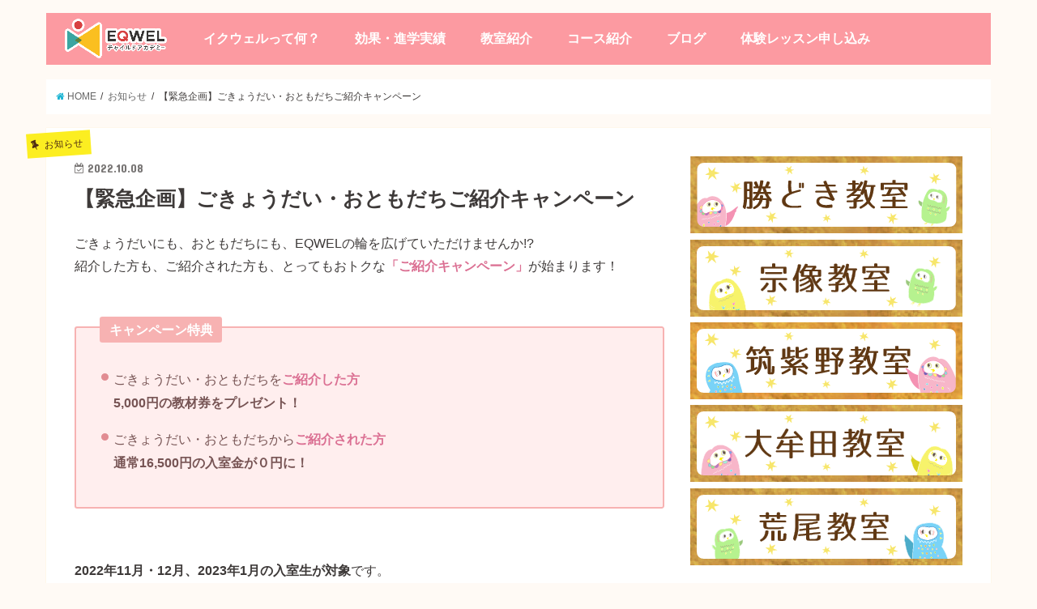

--- FILE ---
content_type: text/html; charset=UTF-8
request_url: https://eqwel-smile.com/info/5448
body_size: 53668
content:
<!doctype html>
<!--[if lt IE 7]><html lang="ja"
	itemscope 
	itemtype="http://schema.org/Article" 
	prefix="og: http://ogp.me/ns#"  class="no-js lt-ie9 lt-ie8 lt-ie7"><![endif]-->
<!--[if (IE 7)&!(IEMobile)]><html lang="ja"
	itemscope 
	itemtype="http://schema.org/Article" 
	prefix="og: http://ogp.me/ns#"  class="no-js lt-ie9 lt-ie8"><![endif]-->
<!--[if (IE 8)&!(IEMobile)]><html lang="ja"
	itemscope 
	itemtype="http://schema.org/Article" 
	prefix="og: http://ogp.me/ns#"  class="no-js lt-ie9"><![endif]-->
<!--[if gt IE 8]><!--> <html lang="ja"
	itemscope 
	itemtype="http://schema.org/Article" 
	prefix="og: http://ogp.me/ns#"  class="no-js"><!--<![endif]-->

<head>
<meta charset="utf-8">
<meta http-equiv="X-UA-Compatible" content="IE=edge">
<title>【緊急企画】ごきょうだい・おともだちご紹介キャンペーン | EQWEL（イクウェル）チャイルドアカデミー | 勝どき・宗像・筑紫野・大牟田・荒尾教室</title>
<meta name="HandheldFriendly" content="True">
<meta name="MobileOptimized" content="320">
<meta name="viewport" content="width=device-width, initial-scale=1"/>
<meta name="facebook-domain-verification" content="ybuu6uhgik35pcoidruq948xoi2k7d" />
<link rel="apple-touch-icon" href="https://eqwel-smile.com/kanri/wp-content/uploads/2018/07/touch_icon-01.jpg"><link rel="icon" href="https://eqwel-smile.com/kanri/wp-content/uploads/2018/06/icon-07.png">
<link rel="pingback" href="https://eqwel-smile.com/kanri/xmlrpc.php">

<!--[if IE]>
<link rel="shortcut icon" href="https://eqwel-smile.com/kanri/wp-content/uploads/2018/06/icon-07.png"><![endif]-->
<!--[if lt IE 9]>
<script src="//html5shiv.googlecode.com/svn/trunk/html5.js"></script>
<script src="//css3-mediaqueries-js.googlecode.com/svn/trunk/css3-mediaqueries.js"></script>
<![endif]-->


<!-- Global site tag (gtag.js) - Google Ads: 951335523 -->
<script async src="https://www.googletagmanager.com/gtag/js?id=AW-951335523"></script>
<!-- Event snippet for 英語セミナー申し込み conversion page -->
<script>
  gtag('event', 'conversion', {'send_to': 'AW-951335523/weReCNDQ6IgBEOP00MUD'});
</script>
<script>
  window.dataLayer = window.dataLayer || [];
  function gtag(){dataLayer.push(arguments);}
  gtag('js', new Date());

  gtag('config', 'AW-951335523');
</script>
<!-- All in One SEO Pack 2.6.1 by Michael Torbert of Semper Fi Web Design[751,834] -->
<meta name="description"  content="ごきょうだいにも、おともだちにも、EQWELの輪を広げていただけませんか!? 紹介した方も、ご紹介された方も、とってもおトクな「ご紹介キャンペーン」が始まります！ キャンペーン特典 ごきょうだい・おともだちをご紹介した方 5,000円の教材券をプレゼント！ ごきょうだい・おともだちからご紹介された方 通常16,500円の入室金が０円に！" />

<link rel="canonical" href="https://eqwel-smile.com/info/5448" />
<meta property="og:title" content="【緊急企画】ごきょうだい・おともだちご紹介キャンペーン | EQWEL（イクウェル）チャイルドアカデミー | 勝どき・宗像・筑紫野・大牟田・荒尾教室" />
<meta property="og:type" content="article" />
<meta property="og:url" content="https://eqwel-smile.com/info/5448" />
<meta property="og:image" content="https://eqwel-smile.com/kanri/wp-content/uploads/2022/10/shoukai22_2.png" />
<meta property="og:site_name" content="EQWEL（イクウェル）チャイルドアカデミー | 勝どき・宗像・筑紫野・大牟田・荒尾教室" />
<meta property="fb:app_id" content="1460627427703809" />
<meta property="og:description" content="ごきょうだいにも、おともだちにも、EQWELの輪を広げていただけませんか!? 紹介した方も、ご紹介された方も、とってもおトクな「ご紹介キャンペーン」が始まります！ キャンペーン特典 ごきょうだい・おともだちをご紹介した方 5,000円の教材券をプレゼント！ ごきょうだい・おともだちからご紹介された方 通常16,500円の入室金が０円に！" />
<meta property="article:published_time" content="2022-10-08T02:28:35Z" />
<meta property="article:modified_time" content="2022-10-08T03:25:11Z" />
<meta name="twitter:card" content="summary" />
<meta name="twitter:title" content="【緊急企画】ごきょうだい・おともだちご紹介キャンペーン | EQWEL（イクウェル）チャイルドアカデミー | 勝どき・宗像・筑紫野・大牟田・荒尾教室" />
<meta name="twitter:description" content="ごきょうだいにも、おともだちにも、EQWELの輪を広げていただけませんか!? 紹介した方も、ご紹介された方も、とってもおトクな「ご紹介キャンペーン」が始まります！ キャンペーン特典 ごきょうだい・おともだちをご紹介した方 5,000円の教材券をプレゼント！ ごきょうだい・おともだちからご紹介された方 通常16,500円の入室金が０円に！" />
<meta name="twitter:image" content="https://eqwel-smile.com/kanri/wp-content/uploads/2022/10/shoukai22_2.png" />
<meta itemprop="image" content="https://eqwel-smile.com/kanri/wp-content/uploads/2022/10/shoukai22_2.png" />
<!-- /all in one seo pack -->
<link rel='dns-prefetch' href='//www.google.com' />
<link rel='dns-prefetch' href='//ajax.googleapis.com' />
<link rel='dns-prefetch' href='//fonts.googleapis.com' />
<link rel='dns-prefetch' href='//maxcdn.bootstrapcdn.com' />
<link rel='dns-prefetch' href='//s.w.org' />
<link rel="alternate" type="application/rss+xml" title="EQWEL（イクウェル）チャイルドアカデミー | 勝どき・宗像・筑紫野・大牟田・荒尾教室 &raquo; フィード" href="https://eqwel-smile.com/feed" />
<link rel="alternate" type="application/rss+xml" title="EQWEL（イクウェル）チャイルドアカデミー | 勝どき・宗像・筑紫野・大牟田・荒尾教室 &raquo; コメントフィード" href="https://eqwel-smile.com/comments/feed" />
<link rel="alternate" type="application/rss+xml" title="EQWEL（イクウェル）チャイルドアカデミー | 勝どき・宗像・筑紫野・大牟田・荒尾教室 &raquo; 【緊急企画】ごきょうだい・おともだちご紹介キャンペーン のコメントのフィード" href="https://eqwel-smile.com/info/5448/feed" />
		<script type="text/javascript">
			window._wpemojiSettings = {"baseUrl":"https:\/\/s.w.org\/images\/core\/emoji\/11\/72x72\/","ext":".png","svgUrl":"https:\/\/s.w.org\/images\/core\/emoji\/11\/svg\/","svgExt":".svg","source":{"concatemoji":"https:\/\/eqwel-smile.com\/kanri\/wp-includes\/js\/wp-emoji-release.min.js"}};
			!function(a,b,c){function d(a,b){var c=String.fromCharCode;l.clearRect(0,0,k.width,k.height),l.fillText(c.apply(this,a),0,0);var d=k.toDataURL();l.clearRect(0,0,k.width,k.height),l.fillText(c.apply(this,b),0,0);var e=k.toDataURL();return d===e}function e(a){var b;if(!l||!l.fillText)return!1;switch(l.textBaseline="top",l.font="600 32px Arial",a){case"flag":return!(b=d([55356,56826,55356,56819],[55356,56826,8203,55356,56819]))&&(b=d([55356,57332,56128,56423,56128,56418,56128,56421,56128,56430,56128,56423,56128,56447],[55356,57332,8203,56128,56423,8203,56128,56418,8203,56128,56421,8203,56128,56430,8203,56128,56423,8203,56128,56447]),!b);case"emoji":return b=d([55358,56760,9792,65039],[55358,56760,8203,9792,65039]),!b}return!1}function f(a){var c=b.createElement("script");c.src=a,c.defer=c.type="text/javascript",b.getElementsByTagName("head")[0].appendChild(c)}var g,h,i,j,k=b.createElement("canvas"),l=k.getContext&&k.getContext("2d");for(j=Array("flag","emoji"),c.supports={everything:!0,everythingExceptFlag:!0},i=0;i<j.length;i++)c.supports[j[i]]=e(j[i]),c.supports.everything=c.supports.everything&&c.supports[j[i]],"flag"!==j[i]&&(c.supports.everythingExceptFlag=c.supports.everythingExceptFlag&&c.supports[j[i]]);c.supports.everythingExceptFlag=c.supports.everythingExceptFlag&&!c.supports.flag,c.DOMReady=!1,c.readyCallback=function(){c.DOMReady=!0},c.supports.everything||(h=function(){c.readyCallback()},b.addEventListener?(b.addEventListener("DOMContentLoaded",h,!1),a.addEventListener("load",h,!1)):(a.attachEvent("onload",h),b.attachEvent("onreadystatechange",function(){"complete"===b.readyState&&c.readyCallback()})),g=c.source||{},g.concatemoji?f(g.concatemoji):g.wpemoji&&g.twemoji&&(f(g.twemoji),f(g.wpemoji)))}(window,document,window._wpemojiSettings);
		</script>
		<style type="text/css">
img.wp-smiley,
img.emoji {
	display: inline !important;
	border: none !important;
	box-shadow: none !important;
	height: 1em !important;
	width: 1em !important;
	margin: 0 .07em !important;
	vertical-align: -0.1em !important;
	background: none !important;
	padding: 0 !important;
}
</style>
<link rel='stylesheet' id='contact-form-7-css'  href='https://eqwel-smile.com/kanri/wp-content/plugins/contact-form-7/includes/css/styles.css' type='text/css' media='all' />
<link rel='stylesheet' id='DOPBSP-css-dopselect-css'  href='https://eqwel-smile.com/kanri/wp-content/plugins/dopbsp_new/libraries/css/jquery.dop.Select.css' type='text/css' media='all' />
<link rel='stylesheet' id='style-css'  href='https://eqwel-smile.com/kanri/wp-content/themes/jstork/style.css' type='text/css' media='all' />
<link rel='stylesheet' id='slick-css'  href='https://eqwel-smile.com/kanri/wp-content/themes/jstork/library/css/slick.css' type='text/css' media='all' />
<link rel='stylesheet' id='shortcode-css'  href='https://eqwel-smile.com/kanri/wp-content/themes/jstork/library/css/shortcode.css' type='text/css' media='all' />
<link rel='stylesheet' id='gf_Concert-css'  href='//fonts.googleapis.com/css?family=Concert+One' type='text/css' media='all' />
<link rel='stylesheet' id='gf_Lato-css'  href='//fonts.googleapis.com/css?family=Lato' type='text/css' media='all' />
<link rel='stylesheet' id='fontawesome-css'  href='//maxcdn.bootstrapcdn.com/font-awesome/4.6.0/css/font-awesome.min.css' type='text/css' media='all' />
<link rel='stylesheet' id='remodal-css'  href='https://eqwel-smile.com/kanri/wp-content/themes/jstork/library/css/remodal.css' type='text/css' media='all' />
<script type='text/javascript' src='//ajax.googleapis.com/ajax/libs/jquery/1.12.4/jquery.min.js'></script>
<script type='text/javascript' src='https://eqwel-smile.com/kanri/wp-content/plugins/dopbsp_new/libraries/js/dop-prototypes.js'></script>
<script type='text/javascript' src='https://eqwel-smile.com/kanri/wp-content/plugins/dopbsp_new/assets/js/jquery.dop.frontend.BSPSearchWidget.js'></script>
<link rel='https://api.w.org/' href='https://eqwel-smile.com/wp-json/' />
<link rel="EditURI" type="application/rsd+xml" title="RSD" href="https://eqwel-smile.com/kanri/xmlrpc.php?rsd" />
<link rel="wlwmanifest" type="application/wlwmanifest+xml" href="https://eqwel-smile.com/kanri/wp-includes/wlwmanifest.xml" /> 
<link rel='prev' title='【参加者募集】ひげ先生のコミュニケーションセミナー' href='https://eqwel-smile.com/info/5425' />
<link rel='next' title='【参加者募集】賢い子どもを育てる遊び方' href='https://eqwel-smile.com/info/5526' />

<link rel='shortlink' href='https://eqwel-smile.com/?p=5448' />
<link rel="alternate" type="application/json+oembed" href="https://eqwel-smile.com/wp-json/oembed/1.0/embed?url=https%3A%2F%2Feqwel-smile.com%2Finfo%2F5448" />
<link rel="alternate" type="text/xml+oembed" href="https://eqwel-smile.com/wp-json/oembed/1.0/embed?url=https%3A%2F%2Feqwel-smile.com%2Finfo%2F5448&#038;format=xml" />
<style type="text/css">
body{color: #3e3a39;}
a,#breadcrumb li a i{color: #1bb4d3;}
a:hover{color: #E69B9B;}
.article-footer .post-categories li a,.article-footer .tags a{  background: #1bb4d3;  border:1px solid #1bb4d3;}
.article-footer .tags a{color:#1bb4d3; background: none;}
.article-footer .post-categories li a:hover,.article-footer .tags a:hover{ background:#E69B9B;  border-color:#E69B9B;}
input[type="text"],input[type="password"],input[type="datetime"],input[type="datetime-local"],input[type="date"],input[type="month"],input[type="time"],input[type="week"],input[type="number"],input[type="email"],input[type="url"],input[type="search"],input[type="tel"],input[type="color"],select,textarea,.field { background-color: #ffffff;}
/*ヘッダー*/
.header{color: #ffffff;}
.header.bg,.header #inner-header,.menu-sp{background: #fc9aa1;}
#logo a{color: #eeee22;}
#g_nav .nav li a,.nav_btn,.menu-sp a,.menu-sp a,.menu-sp > ul:after{color: #ffffff;}
#logo a:hover,#g_nav .nav li a:hover,.nav_btn:hover{color:#ffffff;}
@media only screen and (min-width: 768px) {
.nav > li > a:after{background: #ffffff;}
.nav ul {background: #fc9aa1;}
#g_nav .nav li ul.sub-menu li a{color: #ffffff;}
}
@media only screen and (max-width: 1165px) {
.site_description{
background: #fc9aa1;
color: #ffffff;
}
}
/*メインエリア*/
#inner-content{background: #ffffff}
.top-post-list .post-list:before{background: #1bb4d3;}
.widget li a:after{color: #1bb4d3;}
/* 投稿ページ見出し */
.entry-content h2,.widgettitle{background: #fc9aa1; color: #ffffff;}
.entry-content h3{border-color: #fc9aa1;}
.h_boader .entry-content h2{border-color: #fc9aa1; color: #3e3a39;}
.h_balloon .entry-content h2:after{border-top-color: #fc9aa1;}
/* リスト要素 */
.entry-content ul li:before{ background: #fc9aa1;}
.entry-content ol li:before{ background: #fc9aa1;}
/* カテゴリーラベル */
.post-list-card .post-list .eyecatch .cat-name,.top-post-list .post-list .eyecatch .cat-name,.byline .cat-name,.single .authorbox .author-newpost li .cat-name,.related-box li .cat-name,.carouselwrap .cat-name,.eyecatch .cat-name{background: #fcee21; color:  #4f2d14;}
/* ランキングバッジ */
ul.wpp-list li a:before{background: #fc9aa1; color: #ffffff;}
/* アーカイブのボタン */
.readmore a{border:1px solid #1bb4d3;color:#1bb4d3;}
.readmore a:hover{background:#1bb4d3;color:#fff;}
/* ボタンの色 */
.btn-wrap a{background: #1bb4d3;border: 1px solid #1bb4d3;}
.btn-wrap a:hover{background: #E69B9B;border-color: #E69B9B;}
.btn-wrap.simple a{border:1px solid #1bb4d3;color:#1bb4d3;}
.btn-wrap.simple a:hover{background:#1bb4d3;}
/* コメント */
.blue-btn, .comment-reply-link, #submit { background-color: #1bb4d3; }
.blue-btn:hover, .comment-reply-link:hover, #submit:hover, .blue-btn:focus, .comment-reply-link:focus, #submit:focus {background-color: #E69B9B; }
/* サイドバー */
#sidebar1{color: #444444;}
.widget a{text-decoration:none; color:#666666;}
.widget a:hover{color:#999999;}
/*フッター*/
#footer-top.bg,#footer-top .inner,.cta-inner{background-color: #fc9aa1; color: #ffffff;}
.footer a,#footer-top a{color: #ffffff;}
#footer-top .widgettitle{color: #ffffff;}
.footer.bg,.footer .inner {background-color: #fc9aa1;color: #ffffff;}
.footer-links li a:before{ color: #fc9aa1;}
/* ページネーション */
.pagination a, .pagination span,.page-links a{border-color: #1bb4d3; color: #1bb4d3;}
.pagination .current,.pagination .current:hover,.page-links ul > li > span{background-color: #1bb4d3; border-color: #1bb4d3;}
.pagination a:hover, .pagination a:focus,.page-links a:hover, .page-links a:focus{background-color: #1bb4d3; color: #fff;}
</style>

<!-- Facebook Pixel Code -->
<script type='text/javascript'>
!function(f,b,e,v,n,t,s){if(f.fbq)return;n=f.fbq=function(){n.callMethod?
n.callMethod.apply(n,arguments):n.queue.push(arguments)};if(!f._fbq)f._fbq=n;
n.push=n;n.loaded=!0;n.version='2.0';n.queue=[];t=b.createElement(e);t.async=!0;
t.src=v;s=b.getElementsByTagName(e)[0];s.parentNode.insertBefore(t,s)}(window,
document,'script','https://connect.facebook.net/en_US/fbevents.js');
</script>
<!-- End Facebook Pixel Code -->
<script type='text/javascript'>
  fbq('init', '803919189973659', {}, {
    "agent": "wordpress-4.9.8-3.0.5"
});
</script><script type='text/javascript'>
  fbq('track', 'PageView', []);
</script>
<!-- Facebook Pixel Code -->
<noscript>
<img height="1" width="1" style="display:none" alt="fbpx"
src="https://www.facebook.com/tr?id=803919189973659&ev=PageView&noscript=1" />
</noscript>
<!-- End Facebook Pixel Code -->
<style type="text/css" id="custom-background-css">
body.custom-background { background-color: #fffaf5; }
</style>
<script src="https://eqwel-smile.com/kanri/wp-content/themes/jstork/library/js/libs/smooth-scroll.js"></script>

<!-- Google tag (gtag.js) -->
<script async src="https://www.googletagmanager.com/gtag/js?id=G-XMKSFFW7ES"></script>
<script>
	window.dataLayer = window.dataLayer || [];
	function gtag(){dataLayer.push(arguments);}
	gtag('js', new Date());

	gtag('config', 'G-XMKSFFW7ES');
</script>
</head>

<body class="post-template-default single single-post postid-5448 single-format-standard custom-background">
<div id="container" class=" sidebarright ">

<header class="header animated fadeIn bgnormal " role="banner">
<div id="inner-header" class="wrap cf">
<div id="logo" class="gf fs_s">
<p class="h1 img"><a href="https://eqwel-smile.com"><img src="https://eqwel-smile.com/kanri/wp-content/uploads/2018/06/toplogo_new3.png" alt="EQWEL（イクウェル）チャイルドアカデミー | 勝どき・宗像・筑紫野・大牟田・荒尾教室"></a></p>
</div>

<nav id="g_nav" role="navigation">

<ul id="menu-%e3%82%b0%e3%83%ad%e3%83%bc%e3%83%90%e3%83%ab%e3%83%8a%e3%83%93" class="nav top-nav cf"><li id="menu-item-1917" class="menu-item menu-item-type-post_type menu-item-object-page menu-item-1917"><a href="https://eqwel-smile.com/about">イクウェルって何？<span class="gf"></span></a></li>
<li id="menu-item-1915" class="menu-item menu-item-type-post_type menu-item-object-page menu-item-1915"><a href="https://eqwel-smile.com/parenting">効果・進学実績<span class="gf"></span></a></li>
<li id="menu-item-147" class="menu-item menu-item-type-post_type menu-item-object-page menu-item-147"><a href="https://eqwel-smile.com/classroom">教室紹介<span class="gf"></span></a></li>
<li id="menu-item-148" class="menu-item menu-item-type-post_type menu-item-object-page menu-item-148"><a href="https://eqwel-smile.com/course">コース紹介<span class="gf"></span></a></li>
<li id="menu-item-1637" class="menu-item menu-item-type-taxonomy menu-item-object-category menu-item-1637"><a href="https://eqwel-smile.com/blog">ブログ<span class="gf"></span></a></li>
<li id="menu-item-6701" class="menu-item menu-item-type-post_type menu-item-object-page menu-item-6701"><a href="https://eqwel-smile.com/lesson">体験レッスン申し込み<span class="gf"></span></a></li>
</ul></nav>

<a href="#spnavi" data-remodal-target="spnavi" class="nav_btn"><span class="text gf">menu</span></a>


</div>
</header>


<div class="remodal" data-remodal-id="spnavi" data-remodal-options="hashTracking:false">
<button data-remodal-action="close" class="remodal-close"><span class="text gf">CLOSE</span></button>
<ul id="menu-%e3%82%b0%e3%83%ad%e3%83%bc%e3%83%90%e3%83%ab%e3%83%8a%e3%83%93-1" class="sp_g_nav nav top-nav cf"><li class="menu-item menu-item-type-post_type menu-item-object-page menu-item-1917"><a href="https://eqwel-smile.com/about">イクウェルって何？<span class="gf"></span></a></li>
<li class="menu-item menu-item-type-post_type menu-item-object-page menu-item-1915"><a href="https://eqwel-smile.com/parenting">効果・進学実績<span class="gf"></span></a></li>
<li class="menu-item menu-item-type-post_type menu-item-object-page menu-item-147"><a href="https://eqwel-smile.com/classroom">教室紹介<span class="gf"></span></a></li>
<li class="menu-item menu-item-type-post_type menu-item-object-page menu-item-148"><a href="https://eqwel-smile.com/course">コース紹介<span class="gf"></span></a></li>
<li class="menu-item menu-item-type-taxonomy menu-item-object-category menu-item-1637"><a href="https://eqwel-smile.com/blog">ブログ<span class="gf"></span></a></li>
<li class="menu-item menu-item-type-post_type menu-item-object-page menu-item-6701"><a href="https://eqwel-smile.com/lesson">体験レッスン申し込み<span class="gf"></span></a></li>
</ul><button data-remodal-action="close" class="remodal-close"><span class="text gf">CLOSE</span></button>
</div>












<div id="breadcrumb" class="breadcrumb inner wrap cf"><ul><li itemscope itemtype="//data-vocabulary.org/Breadcrumb"><a href="https://eqwel-smile.com/" itemprop="url"><i class="fa fa-home"></i><span itemprop="title"> HOME</span></a></li><li itemscope itemtype="//data-vocabulary.org/Breadcrumb"><a href="https://eqwel-smile.com/info" itemprop="url"><span itemprop="title">お知らせ</span></a></li><li>【緊急企画】ごきょうだい・おともだちご紹介キャンペーン</li></ul></div>
<div id="content">
<div id="inner-content" class="wrap cf">

<main id="main" class="m-all t-all d-5of7 cf" role="main">
<article id="post-5448" class="post-5448 post type-post status-publish format-standard has-post-thumbnail hentry category-info category-info-munakata category-info-futsukaichi category-info-omuta category-info-arao article cf" role="article">
<header class="article-header entry-header">
<p class="byline entry-meta vcard cf">
<span class="cat-name cat-id-1">お知らせ</span><time class="date gf entry-date updated"  datetime="2022-10-08">2022.10.08</time>

<span class="writer name author"><span class="fn">eqwel_ca_wp</span></span>
</p>

<h1 class="entry-title single-title" itemprop="headline" rel="bookmark">【緊急企画】ごきょうだい・おともだちご紹介キャンペーン</h1>

</header>



<section class="entry-content cf">


<p>ごきょうだいにも、おともだちにも、EQWELの輪を広げていただけませんか!?<br />
紹介した方も、ご紹介された方も、とってもおトクな<span class="tx-b">「ご紹介キャンペーン」</span>が始まります！<br />
　</p>
<div class="c_box intitle pink_box"><div class="box_title"><span>キャンペーン特典</span></div>
<ul>
<li>ごきょうだい・おともだちを<span class="tx-b">ご紹介した方</span><br />
<strong>5,000円の教材券をプレゼント！</strong></li>
<li>ごきょうだい・おともだちから<span class="tx-b">ご紹介された方</span><br />
<strong>通常16,500円の入室金が０円に！</strong></li>
</ul>
</div>
　<br />
<strong>2022年11月・12月、2023年1月の入室生が対象</strong>です。<br />
まずは<span class="tx-b">無料体験レッスンでお試しいただいてから入室できるから安心</span>ですよ♪</p>
<p>体験レッスンご予約時に、<strong>ご紹介者のお名前</strong>をお知らせください。<br />
ホームページからご予約の際は、<strong>「ご質問」の欄にご紹介者のお名前をご記入</strong>ください。</p>
<div class="btn-wrap aligncenter rich_orange"><a href="/lesson">無料体験レッスンのご予約はこちら</a></div>
<p>　<br />
<img src="https://eqwel-smile.com/kanri/wp-content/uploads/2022/10/shoukai22_2.png" alt="ご紹介キャンペーン" width="743" height="422" class="alignnone size-full wp-image-5453" srcset="https://eqwel-smile.com/kanri/wp-content/uploads/2022/10/shoukai22_2.png 743w, https://eqwel-smile.com/kanri/wp-content/uploads/2022/10/shoukai22_2-300x170.png 300w" sizes="(max-width: 743px) 100vw, 743px" /></p>
<p>　<br />
<div class="c_box intitle yellow_box"><div class="box_title"><span>キャンペーン詳細</span></div>
<ul>
<li>対象<br />
EQWEL通室生<span class="small">（※1）</span>のごきょうだい・おともだちが<strong>2022年11月〜2023年1月末までに入室</strong><span class="small">（※2）</span></li>
<li>対象コース<br />
<strong>幼児コース・小学生コース・英語コース（幼児・小学生クラス）</strong></li>
</ul>
<p><span class="small">※1 入室時に紹介する方が在籍していること<br />
※2 移室・コース追加・コース変更はキャンペーン対象外</span><br />
</div>
<p>もっともっとEQWELの輪が広がると嬉しいです。<br />
たくさんの子どもたちに出会えるのを楽しみにしています♪</p>


</section>


<footer class="article-footer">
<ul class="post-categories">
	<li><a href="https://eqwel-smile.com/info" rel="category tag">お知らせ</a></li>
	<li><a href="https://eqwel-smile.com/info/info-munakata" rel="category tag">宗像教室のお知らせ</a></li>
	<li><a href="https://eqwel-smile.com/info/info-futsukaichi" rel="category tag">筑紫野教室のお知らせ</a></li>
	<li><a href="https://eqwel-smile.com/info/info-omuta" rel="category tag">大牟田教室のお知らせ</a></li>
	<li><a href="https://eqwel-smile.com/info/info-arao" rel="category tag">荒尾教室のお知らせ</a></li></ul></footer>








</article>

<div class="np-post">
<div class="navigation">
<div class="prev np-post-list">
<a href="https://eqwel-smile.com/info/5526" class="cf">
<figure class="eyecatch"><img width="150" height="150" src="https://eqwel-smile.com/kanri/wp-content/uploads/2022/10/aro_img_20221027-150x150.jpg" class="attachment-thumbnail size-thumbnail wp-post-image" alt="賢い子どもを育てる遊び方" /></figure>
<span class="ttl">【参加者募集】賢い子どもを育てる遊び方</span>
</a>
</div>

<div class="next np-post-list">
<a href="https://eqwel-smile.com/info/5425" class="cf">
<span class="ttl">【参加者募集】ひげ先生のコミュニケーションセミナー</span>
<figure class="eyecatch"><img width="150" height="150" src="https://eqwel-smile.com/kanri/wp-content/uploads/2022/09/tmb_smnr221023-150x150.jpg" class="attachment-thumbnail size-thumbnail wp-post-image" alt="人生が変わるコミュニケーション法" /></figure>
</a>
</div>
</div>
</div>

  <div class="related-box original-related wow animated fadeIn cf">
    <div class="inbox">
	    <h2 class="related-h h_ttl"><span class="gf">RECOMMEND</span>こちらの記事も人気です。</h2>
		    <div class="related-post">
				<ul class="related-list cf">

  	        <li rel="bookmark" title="７月３日の台風による休講の振り替えレッスンについて">
		        <a href="https://eqwel-smile.com/info/804" rel=\"bookmark" title="７月３日の台風による休講の振り替えレッスンについて" class="title">
		        	<figure class="eyecatch">
	        	                <img width="300" height="200" src="https://eqwel-smile.com/kanri/wp-content/uploads/2018/07/no_image-01-300x200.jpg" class="attachment-post-thum size-post-thum wp-post-image" alt="イクウェルチャイルドアカデミー" />	        	        		<span class="cat-name">お知らせ</span>
		            </figure>
					<time class="date gf">2018.7.26</time>
					<h3 class="ttl">
						７月３日の台風による休講の振り替えレッスンについて					</h3>
				</a>
	        </li>
  	        <li rel="bookmark" title="【筑紫野教室限定】30周年記念「アルミパネルフォト」プレゼント">
		        <a href="https://eqwel-smile.com/info/3274" rel=\"bookmark" title="【筑紫野教室限定】30周年記念「アルミパネルフォト」プレゼント" class="title">
		        	<figure class="eyecatch">
	        	                <img width="300" height="200" src="https://eqwel-smile.com/kanri/wp-content/uploads/2020/10/cks_img_20201001003-300x200.jpg" class="attachment-post-thum size-post-thum wp-post-image" alt="オープンハート二日市店" />	        	        		<span class="cat-name">お知らせ</span>
		            </figure>
					<time class="date gf">2020.10.1</time>
					<h3 class="ttl">
						【筑紫野教室限定】30周年記念「アルミパネルフォト」プレゼント					</h3>
				</a>
	        </li>
  	        <li rel="bookmark" title="「バイリンガルに育てる秘訣おしえます！」参加者募集開始しました！">
		        <a href="https://eqwel-smile.com/info/988" rel=\"bookmark" title="「バイリンガルに育てる秘訣おしえます！」参加者募集開始しました！" class="title">
		        	<figure class="eyecatch">
	        	                <img width="300" height="200" src="https://eqwel-smile.com/kanri/wp-content/uploads/2018/08/smnr_20181007_top-300x200.jpg" class="attachment-post-thum size-post-thum wp-post-image" alt="日本在住でもバイリンガルに育てる秘訣おしえます！" />	        	        		<span class="cat-name">お知らせ</span>
		            </figure>
					<time class="date gf">2018.8.24</time>
					<h3 class="ttl">
						「バイリンガルに育てる秘訣おしえます！」参加者募集開始しました！					</h3>
				</a>
	        </li>
  	        <li rel="bookmark" title="わが子の未来を輝かせる「８つの子育てメソッド」　参加者募集開始しました！">
		        <a href="https://eqwel-smile.com/info/1211" rel=\"bookmark" title="わが子の未来を輝かせる「８つの子育てメソッド」　参加者募集開始しました！" class="title">
		        	<figure class="eyecatch">
	        	                <img width="300" height="200" src="https://eqwel-smile.com/kanri/wp-content/uploads/2018/09/futuremethod_landing02-300x200.png" class="attachment-post-thum size-post-thum wp-post-image" alt="わが子の未来を輝かせる「８つの子育てメソッド」" />	        	        		<span class="cat-name">お知らせ</span>
		            </figure>
					<time class="date gf">2018.10.10</time>
					<h3 class="ttl">
						わが子の未来を輝かせる「８つの子育てメソッド」　参加者募集開始しました！					</h3>
				</a>
	        </li>
  	        <li rel="bookmark" title="宗像で「マタニティレッスン無料体験＆ランチ会」を開催します">
		        <a href="https://eqwel-smile.com/info/2644" rel=\"bookmark" title="宗像で「マタニティレッスン無料体験＆ランチ会」を開催します" class="title">
		        	<figure class="eyecatch">
	        	                <img width="300" height="200" src="https://eqwel-smile.com/kanri/wp-content/uploads/2020/01/smnr_20200312_003-300x200.jpg" class="attachment-post-thum size-post-thum wp-post-image" alt="マタニティレッスン" srcset="https://eqwel-smile.com/kanri/wp-content/uploads/2020/01/smnr_20200312_003-300x200.jpg 300w, https://eqwel-smile.com/kanri/wp-content/uploads/2020/01/smnr_20200312_003.jpg 640w" sizes="(max-width: 300px) 100vw, 300px" />	        	        		<span class="cat-name">お知らせ</span>
		            </figure>
					<time class="date gf">2020.1.28</time>
					<h3 class="ttl">
						宗像で「マタニティレッスン無料体験＆ランチ会」を開催します					</h3>
				</a>
	        </li>
  	        <li rel="bookmark" title="【1/10放送】NHKスペシャル「池江璃花子 ハタチの決意」">
		        <a href="https://eqwel-smile.com/info/3554" rel=\"bookmark" title="【1/10放送】NHKスペシャル「池江璃花子 ハタチの決意」" class="title">
		        	<figure class="eyecatch">
	        	                <img src="https://eqwel-smile.com/kanri/wp-content/themes/jstork/library/images/noimg.png" />
	        	        		<span class="cat-name">お知らせ</span>
		            </figure>
					<time class="date gf">2021.1.7</time>
					<h3 class="ttl">
						【1/10放送】NHKスペシャル「池江璃花子 ハタチの決意」					</h3>
				</a>
	        </li>
  	        <li rel="bookmark" title="子育て講演会「幼児教育ってなんで大事？」参加者募集開始しました">
		        <a href="https://eqwel-smile.com/info/2330" rel=\"bookmark" title="子育て講演会「幼児教育ってなんで大事？」参加者募集開始しました" class="title">
		        	<figure class="eyecatch">
	        	                <img width="300" height="200" src="https://eqwel-smile.com/kanri/wp-content/uploads/2019/10/mnk_img_20191016001-300x200.jpg" class="attachment-post-thum size-post-thum wp-post-image" alt="幼児教育ってなんで大事？幼児教育の長期的効果！" srcset="https://eqwel-smile.com/kanri/wp-content/uploads/2019/10/mnk_img_20191016001-300x200.jpg 300w, https://eqwel-smile.com/kanri/wp-content/uploads/2019/10/mnk_img_20191016001.jpg 600w" sizes="(max-width: 300px) 100vw, 300px" />	        	        		<span class="cat-name">お知らせ</span>
		            </figure>
					<time class="date gf">2019.10.16</time>
					<h3 class="ttl">
						子育て講演会「幼児教育ってなんで大事？」参加者募集開始しました					</h3>
				</a>
	        </li>
  	        <li rel="bookmark" title="【作品募集】小学生の作文・絵画を募集しています">
		        <a href="https://eqwel-smile.com/info/2667" rel=\"bookmark" title="【作品募集】小学生の作文・絵画を募集しています" class="title">
		        	<figure class="eyecatch">
	        	                <img src="https://eqwel-smile.com/kanri/wp-content/themes/jstork/library/images/noimg.png" />
	        	        		<span class="cat-name">お知らせ</span>
		            </figure>
					<time class="date gf">2020.2.5</time>
					<h3 class="ttl">
						【作品募集】小学生の作文・絵画を募集しています					</h3>
				</a>
	        </li>
  
  			</ul>
	    </div>
    </div>
</div>
  
<div class="authorbox wow animated fadeIn" data-wow-delay="0.5s">
</div>
</main>
<div id="sidebar1" class="sidebar m-all t-all d-2of7 cf" role="complementary">

<div style="margin-bottom:20px;">
<div class="column-wrap cf">
		<div class="d-1of2 t-1of2 m-all" style="width:100%;"><a href="/classroom/kachidoki" class="no-icon"><img src="/kanri/wp-content/uploads/2023/05/side_kachidoki.png" alt="勝どき教室"></a></div>
<div class="d-1of2 t-1of2 m-all" style="width:100%;"><a href="/classroom/munakata" class="no-icon"><img src="https://eqwel-smile.com/kanri/wp-content/uploads/2018/07/banner_school-02.png" alt="宗像教室"></a></div>
</div>
<div class="column-wrap cf ">
<div class="d-1of2 t-1of2 m-all" style="width:100%;"><a href="/classroom/futsukaichi" class="no-icon"><img src="https://eqwel-smile.com/kanri/wp-content/uploads/2019/11/side_chikushino.png" alt="筑紫野教室"></a></div>
<div class="d-1of2 t-1of2 m-all" style="width:100%;"><a href="/classroom/omuta" class="no-icon"><img src="https://eqwel-smile.com/kanri/wp-content/uploads/2018/07/banner_school-03.png" alt="大牟田教室"></a></div>
</div>
<div class="column-wrap cf ">
<div class="d-1of2 t-1of2 m-all" style="width:100%;"><a href="/classroom/arao" class="no-icon"><img src="https://eqwel-smile.com/kanri/wp-content/uploads/2018/07/banner_school-04.png" alt="荒尾教室"></a></div>
<div class="d-1of2 t-1of2 m-all" style="width:100%;"></div>
</div>
</div><div id="recent-posts-2" class="widget widget_recent_entries"><h4 class="widgettitle"><span>最近の投稿（お知らせ）</span></h4>
		<ul>
				<li>
					<a class="cf" href="https://eqwel-smile.com/info/8489" title="【参加者募集】子育ても仕事も「私も」大切にする工夫">
						【参加者募集】子育ても仕事も「私も」大切にする工夫					</a>
				</li>
				<li>
					<a class="cf" href="https://eqwel-smile.com/info/8386" title="【参加者募集】100円グッズで知育遊び">
						【参加者募集】100円グッズで知育遊び					</a>
				</li>
				<li>
					<a class="cf" href="https://eqwel-smile.com/info/8283" title="勝どき教室の成果発表会を開催します">
						勝どき教室の成果発表会を開催します					</a>
				</li>
				<li>
					<a class="cf" href="https://eqwel-smile.com/info/8251" title="【参加者募集】０ヶ月からできるおやこあそび講座">
						【参加者募集】０ヶ月からできるおやこあそび講座					</a>
				</li>
				<li>
					<a class="cf" href="https://eqwel-smile.com/info/7801" title="【参加費無料】『はじめて英語』茶話会を開催します">
						【参加費無料】『はじめて英語』茶話会を開催します					</a>
				</li>
		</ul>
</div>

<div id="archives-2" class="widget widget_archive"><h4 class="widgettitle"><span>アーカイブ（お知らせ）</span></h4>
<select name="archive-dropdown" onchange="document.location.href=this.options[this.selectedIndex].value;">
<option value="">月を選択</option>
	<option value="https://eqwel-smile.com/date/2025/3/?cat=1">2025年3月 (1)</option>
	<option value="https://eqwel-smile.com/date/2025/2/?cat=1">2025年2月 (1)</option>
	<option value="https://eqwel-smile.com/date/2024/12/?cat=1">2024年12月 (2)</option>
	<option value="https://eqwel-smile.com/date/2024/7/?cat=1">2024年7月 (1)</option>
	<option value="https://eqwel-smile.com/date/2023/7/?cat=1">2023年7月 (1)</option>
	<option value="https://eqwel-smile.com/date/2023/4/?cat=1">2023年4月 (1)</option>
	<option value="https://eqwel-smile.com/date/2023/1/?cat=1">2023年1月 (1)</option>
	<option value="https://eqwel-smile.com/date/2022/12/?cat=1">2022年12月 (1)</option>
	<option value="https://eqwel-smile.com/date/2022/10/?cat=1">2022年10月 (3)</option>
	<option value="https://eqwel-smile.com/date/2022/8/?cat=1">2022年8月 (1)</option>
	<option value="https://eqwel-smile.com/date/2022/4/?cat=1">2022年4月 (1)</option>
	<option value="https://eqwel-smile.com/date/2022/1/?cat=1">2022年1月 (1)</option>
	<option value="https://eqwel-smile.com/date/2021/12/?cat=1">2021年12月 (1)</option>
	<option value="https://eqwel-smile.com/date/2021/10/?cat=1">2021年10月 (1)</option>
	<option value="https://eqwel-smile.com/date/2021/9/?cat=1">2021年9月 (1)</option>
	<option value="https://eqwel-smile.com/date/2021/1/?cat=1">2021年1月 (2)</option>
	<option value="https://eqwel-smile.com/date/2020/11/?cat=1">2020年11月 (1)</option>
	<option value="https://eqwel-smile.com/date/2020/10/?cat=1">2020年10月 (2)</option>
	<option value="https://eqwel-smile.com/date/2020/5/?cat=1">2020年5月 (2)</option>
	<option value="https://eqwel-smile.com/date/2020/4/?cat=1">2020年4月 (1)</option>
	<option value="https://eqwel-smile.com/date/2020/2/?cat=1">2020年2月 (6)</option>
	<option value="https://eqwel-smile.com/date/2020/1/?cat=1">2020年1月 (2)</option>
	<option value="https://eqwel-smile.com/date/2019/12/?cat=1">2019年12月 (2)</option>
	<option value="https://eqwel-smile.com/date/2019/11/?cat=1">2019年11月 (1)</option>
	<option value="https://eqwel-smile.com/date/2019/10/?cat=1">2019年10月 (4)</option>
	<option value="https://eqwel-smile.com/date/2019/9/?cat=1">2019年9月 (1)</option>
	<option value="https://eqwel-smile.com/date/2019/8/?cat=1">2019年8月 (3)</option>
	<option value="https://eqwel-smile.com/date/2019/7/?cat=1">2019年7月 (2)</option>
	<option value="https://eqwel-smile.com/date/2019/6/?cat=1">2019年6月 (1)</option>
	<option value="https://eqwel-smile.com/date/2019/4/?cat=1">2019年4月 (2)</option>
	<option value="https://eqwel-smile.com/date/2019/2/?cat=1">2019年2月 (2)</option>
	<option value="https://eqwel-smile.com/date/2018/12/?cat=1">2018年12月 (2)</option>
	<option value="https://eqwel-smile.com/date/2018/11/?cat=1">2018年11月 (1)</option>
	<option value="https://eqwel-smile.com/date/2018/10/?cat=1">2018年10月 (8)</option>
	<option value="https://eqwel-smile.com/date/2018/9/?cat=1">2018年9月 (2)</option>
	<option value="https://eqwel-smile.com/date/2018/8/?cat=1">2018年8月 (3)</option>
	<option value="https://eqwel-smile.com/date/2018/7/?cat=1">2018年7月 (6)</option>
</select>
</div>

<div id="categories-2" class="widget widget_categories"><h4 class="widgettitle"><span>カテゴリー</span></h4>		<ul>
	<li class="cat-item cat-item-1"><a href="https://eqwel-smile.com/info" >お知らせ <span class="count">(74)</span></a>
<ul class='children'>
	<li class="cat-item cat-item-25"><a href="https://eqwel-smile.com/info/info-kachidoki" >勝どき教室のお知らせ <span class="count">(1)</span></a>
</li>
	<li class="cat-item cat-item-9"><a href="https://eqwel-smile.com/info/info-munakata" >宗像教室のお知らせ <span class="count">(44)</span></a>
</li>
	<li class="cat-item cat-item-8"><a href="https://eqwel-smile.com/info/info-futsukaichi" >筑紫野教室のお知らせ <span class="count">(44)</span></a>
</li>
	<li class="cat-item cat-item-10"><a href="https://eqwel-smile.com/info/info-omuta" >大牟田教室のお知らせ <span class="count">(46)</span></a>
</li>
	<li class="cat-item cat-item-11"><a href="https://eqwel-smile.com/info/info-arao" >荒尾教室のお知らせ <span class="count">(46)</span></a>
</li>
</ul>
</li>
	<li class="cat-item cat-item-7"><a href="https://eqwel-smile.com/voice" >パパ・ママの声 <span class="count">(18)</span></a>
</li>
	<li class="cat-item cat-item-4"><a href="https://eqwel-smile.com/blog" >ブログ <span class="count">(434)</span></a>
<ul class='children'>
	<li class="cat-item cat-item-26"><a href="https://eqwel-smile.com/blog/class_blog" >教室ブログ <span class="count">(106)</span></a>
</li>
	<li class="cat-item cat-item-24"><a href="https://eqwel-smile.com/blog/marudsuke" >◯づけ子育て <span class="count">(24)</span></a>
</li>
	<li class="cat-item cat-item-22"><a href="https://eqwel-smile.com/blog/kosodate" >子育て <span class="count">(231)</span></a>
</li>
	<li class="cat-item cat-item-17"><a href="https://eqwel-smile.com/blog/elementary_school" >小学生 <span class="count">(58)</span></a>
</li>
	<li class="cat-item cat-item-14"><a href="https://eqwel-smile.com/blog/0_to_1" >幼児（０〜１歳） <span class="count">(83)</span></a>
</li>
	<li class="cat-item cat-item-16"><a href="https://eqwel-smile.com/blog/2_to_3" >幼児（２〜３歳） <span class="count">(129)</span></a>
</li>
	<li class="cat-item cat-item-18"><a href="https://eqwel-smile.com/blog/4_to_5" >幼児（４〜５歳） <span class="count">(111)</span></a>
</li>
	<li class="cat-item cat-item-21"><a href="https://eqwel-smile.com/blog/%e5%b9%bc%e5%85%90%ef%bc%88%ef%bc%96%e6%ad%b3%ef%bc%89" >幼児（６歳） <span class="count">(91)</span></a>
</li>
	<li class="cat-item cat-item-23"><a href="https://eqwel-smile.com/blog/tellme" >教えて！先生 <span class="count">(172)</span></a>
</li>
	<li class="cat-item cat-item-19"><a href="https://eqwel-smile.com/blog/en-jnr" >英語（小学生） <span class="count">(23)</span></a>
</li>
	<li class="cat-item cat-item-20"><a href="https://eqwel-smile.com/blog/english-inf" >英語（幼児） <span class="count">(33)</span></a>
</li>
	<li class="cat-item cat-item-15"><a href="https://eqwel-smile.com/blog/baby" >赤ちゃん（０歳） <span class="count">(36)</span></a>
</li>
</ul>
</li>
		</ul>
</div>


</div></div>
</div>
<div id="page-top">
	<a href="#header" title="ページトップへ"><i class="fa fa-chevron-up"></i></a>
</div>
<div id="footer-top" class="wow animated fadeIn cf bgnormal">
	<div class="inner wrap cf">
							<div class="m-all t-1of2 d-1of3">
			<div id="custom_html-4" class="widget_text widget footerwidget widget_custom_html"><h4 class="widgettitle"><span>Sitemap</span></h4><div class="textwidget custom-html-widget"><a href="/">トップページ</a><br />
<a href="/about">イクウェルって何？</a><br />
<a href="/parenting">効果・実績</a><br />
<a href="/voice">パパ・ママの声</a><br />
<a href="/classroom">教室紹介</a><br />
<a href="/course">コース紹介</a><br />
<a href="/info">お知らせ</a><br />
<a href="/blog">ブログ</a><br />
<a href="/lesson">体験レッスン</a><br />
<a href="/contact">お問い合わせ</a><br />
<a href="/company">会社概要</a><br />
<a href="/policy">個人情報保護方針</a><br />
<br />
<a href="https://www.eqwel.jp/" target="_blank">EQWELチャイルドアカデミー　大阪本社</a></div></div>			</div>
				
					<div class="m-all t-1of2 d-1of3">
			<div id="custom_html-5" class="widget_text widget footerwidget widget_custom_html"><h4 class="widgettitle"><span>Information</span></h4><div class="textwidget custom-html-widget"><strong>勝どき教室</strong>
<br /><strong><span style="font-size: 120%;"><a href="tel:08071601985">０８０ー７１６５ー１９８５</a></span><br />受付時間 9:30～18:30（休み：日曜）<br /></strong>
<br /><strong>九州４教室共通フリーコール</strong><br /><strong><span style="font-size: 120%;"><a href="tel:08002221984">０８００−２２２−１９８４</a></span><br />受付時間 9:30～18:30（休み：日曜）<br /></strong>

<strong>メールでのお問い合わせは<a href="/contact">こちら</a></strong>
&nbsp;
&nbsp;
&nbsp;
&nbsp;</div></div>			</div>
				
					<div class="m-all t-1of2 d-1of3">
			<div id="custom_html-6" class="widget_text widget footerwidget widget_custom_html"><h4 class="widgettitle"><span>教室</span></h4><div class="textwidget custom-html-widget"><strong><a href="/classroom/kachidoki">勝どき教室</a><br />
〒104-0054<br />
東京都中央区勝どき2-8-12 東京ビュック302</strong><br />
<a href="https://goo.gl/maps/2wCJQa5pLSXPsFdP7" target="_blank">［Googleマップで見る］</a>
<p><strong><a href="/classroom/munakata">宗像教室</a><br />
〒811-4173<br />
	福岡県宗像市栄町3-4　三栄ビル3F</strong><br /><a href="https://goo.gl/maps/DPCNirNhbG52" target="_blank">［Googleマップで見る］</a></p>
<p><strong><a href="/classroom/futsukaichi">筑紫野教室</a><br />
〒818-0056<br />
福岡県筑紫野市二日市北2丁目1-5　高木ビル2Ｆ</strong><br />
<a href="https://goo.gl/maps/wJxVpNq6LfE2" target="_blank">［Googleマップで見る］</a></p>
<strong><a href="/classroom/omuta">大牟田教室</a><br />
	〒837-0921<br />
福岡県大牟田市大字三池604-4<br />ベストビルディング3F</strong><br />
<a href="https://goo.gl/maps/GokDcLQGN3A2" target="_blank">［Googleマップで見る］</a>
<br /><br />
<strong><a href="/classroom/arao">荒尾教室</a><br />
	〒864-0012<br />
熊本県荒尾市本井手681-1</strong><br />
<a href="https://goo.gl/maps/XSdd3wYgi782" target="_blank">［Googleマップで見る］</a>
</div></div>			</div>
					</div>
</div>

<footer id="footer" class="footer bgnormal" role="contentinfo">
	<div id="inner-footer" class="inner wrap cf">
		<nav role="navigation">
						<ul id="menu-footer" class="footer-nav cf"><li id="menu-item-etc" class="menu-item menu-item-type-post_type menu-item-object-page menu-item-etc"><a href="/"><img src="/kanri/wp-content/uploads/2018/06/toplogo_new3.png" width="200"></a></li>
			</ul>
		</nav>
		<p class="source-org copyright">&copy;Copyright2026 <a href="https://eqwel-smile.com" rel="nofollow">EQWEL（イクウェル）チャイルドアカデミー | 勝どき・宗像・筑紫野・大牟田・荒尾教室</a>.All Rights Reserved.</p>
	</div>
</footer>
</div>
<!-- User Heat Tag -->
<script type="text/javascript">
(function(add, cla){window['UserHeatTag']=cla;window[cla]=window[cla]||function(){(window[cla].q=window[cla].q||[]).push(arguments)},window[cla].l=1*new Date();var ul=document.createElement('script');var tag = document.getElementsByTagName('script')[0];ul.async=1;ul.src=add;tag.parentNode.insertBefore(ul,tag);})('//uh.nakanohito.jp/uhj2/uh.js', '_uhtracker');_uhtracker({id:'uhs645TdVd'});
</script>
<!-- End User Heat Tag -->    <!-- Facebook Pixel Event Code -->
    <script type='text/javascript'>
        document.addEventListener( 'wpcf7mailsent', function( event ) {
        if( "fb_pxl_code" in event.detail.apiResponse){
          eval(event.detail.apiResponse.fb_pxl_code);
        }
      }, false );
    </script>
    <!-- End Facebook Pixel Event Code -->
    <div id='fb-pxl-ajax-code'></div><script type='text/javascript'>
/* <![CDATA[ */
var wpcf7 = {"apiSettings":{"root":"https:\/\/eqwel-smile.com\/wp-json\/contact-form-7\/v1","namespace":"contact-form-7\/v1"}};
/* ]]> */
</script>
<script type='text/javascript' src='https://eqwel-smile.com/kanri/wp-content/plugins/contact-form-7/includes/js/scripts.js'></script>
<script type='text/javascript' src='https://eqwel-smile.com/kanri/wp-includes/js/jquery/ui/core.min.js'></script>
<script type='text/javascript' src='https://eqwel-smile.com/kanri/wp-includes/js/jquery/ui/datepicker.min.js'></script>
<script type='text/javascript'>
jQuery(document).ready(function(jQuery){jQuery.datepicker.setDefaults({"closeText":"\u9589\u3058\u308b","currentText":"\u4eca\u65e5","monthNames":["1\u6708","2\u6708","3\u6708","4\u6708","5\u6708","6\u6708","7\u6708","8\u6708","9\u6708","10\u6708","11\u6708","12\u6708"],"monthNamesShort":["1\u6708","2\u6708","3\u6708","4\u6708","5\u6708","6\u6708","7\u6708","8\u6708","9\u6708","10\u6708","11\u6708","12\u6708"],"nextText":"\u6b21\u3078","prevText":"\u524d","dayNames":["\u65e5\u66dc\u65e5","\u6708\u66dc\u65e5","\u706b\u66dc\u65e5","\u6c34\u66dc\u65e5","\u6728\u66dc\u65e5","\u91d1\u66dc\u65e5","\u571f\u66dc\u65e5"],"dayNamesShort":["\u65e5","\u6708","\u706b","\u6c34","\u6728","\u91d1","\u571f"],"dayNamesMin":["\u65e5","\u6708","\u706b","\u6c34","\u6728","\u91d1","\u571f"],"dateFormat":"yy\u5e74mm\u6708d\u65e5","firstDay":1,"isRTL":false});});
</script>
<script type='text/javascript' src='https://eqwel-smile.com/kanri/wp-includes/js/jquery/ui/widget.min.js'></script>
<script type='text/javascript' src='https://eqwel-smile.com/kanri/wp-includes/js/jquery/ui/mouse.min.js'></script>
<script type='text/javascript' src='https://eqwel-smile.com/kanri/wp-includes/js/jquery/ui/slider.min.js'></script>
<script type='text/javascript' src='https://eqwel-smile.com/kanri/wp-content/plugins/dopbsp_new/libraries/js/jquery.dop.Select.js'></script>
<script type='text/javascript' src='https://eqwel-smile.com/kanri/wp-content/plugins/dopbsp_new/assets/js/jquery.dop.frontend.BSPCalendar.js'></script>
<script type='text/javascript' src='https://eqwel-smile.com/kanri/wp-content/plugins/dopbsp_new/assets/js/jquery.dop.frontend.BSPSearch.js'></script>
<script type='text/javascript' src='https://eqwel-smile.com/kanri/wp-content/plugins/dopbsp_new/assets/js/frontend.js'></script>
<script type='text/javascript' src='https://eqwel-smile.com/kanri/wp-content/plugins/dopbsp_new/assets/js/deposit/frontend-deposit.js'></script>
<script type='text/javascript' src='https://eqwel-smile.com/kanri/wp-content/plugins/dopbsp_new/assets/js/discounts/frontend-discounts.js'></script>
<script type='text/javascript' src='https://eqwel-smile.com/kanri/wp-content/plugins/dopbsp_new/assets/js/fees/frontend-fees.js'></script>
<script type='text/javascript' src='https://eqwel-smile.com/kanri/wp-content/plugins/dopbsp_new/assets/js/rules/frontend-rules.js'></script>
<script type='text/javascript' src='https://eqwel-smile.com/kanri/wp-content/plugins/dopbsp_new/application/assets/js/dot.js'></script>
<script type='text/javascript' src='https://eqwel-smile.com/kanri/wp-content/plugins/dopbsp_new/application/assets/js/calendars/calendar.js'></script>
<script type='text/javascript' src='https://eqwel-smile.com/kanri/wp-content/plugins/dopbsp_new/application/assets/js/calendars/calendar-availability.js'></script>
<script type='text/javascript' src='https://eqwel-smile.com/kanri/wp-content/plugins/dopbsp_new/application/assets/js/calendars/calendar-days.js'></script>
<script type='text/javascript' src='https://eqwel-smile.com/kanri/wp-content/plugins/dopbsp_new/application/assets/js/calendars/calendar-day.js'></script>
<script type='text/javascript' src='https://eqwel-smile.com/kanri/wp-content/plugins/dopbsp_new/application/assets/js/calendars/calendar-schedule.js'></script>
<script type='text/javascript' src='https://www.google.com/recaptcha/api.js?render=6LeOJ6IUAAAAAGpasFkEUx7Q_9Gl-p-HZTQAk3O1'></script>
<script type='text/javascript' src='https://eqwel-smile.com/kanri/wp-content/themes/jstork/library/js/libs/slick.min.js'></script>
<script type='text/javascript' src='https://eqwel-smile.com/kanri/wp-content/themes/jstork/library/js/libs/remodal.js'></script>
<script type='text/javascript' src='https://eqwel-smile.com/kanri/wp-content/themes/jstork/library/js/libs/masonry.pkgd.min.js'></script>
<script type='text/javascript' src='https://eqwel-smile.com/kanri/wp-includes/js/imagesloaded.min.js'></script>
<script type='text/javascript' src='https://eqwel-smile.com/kanri/wp-content/themes/jstork/library/js/scripts.js'></script>
<script type='text/javascript' src='https://eqwel-smile.com/kanri/wp-content/themes/jstork/library/js/libs/modernizr.custom.min.js'></script>
<script type='text/javascript' src='https://eqwel-smile.com/kanri/wp-includes/js/wp-embed.min.js'></script>
<script type="text/javascript">
( function( grecaptcha, sitekey ) {

	var wpcf7recaptcha = {
		execute: function() {
			grecaptcha.execute(
				sitekey,
				{ action: 'homepage' }
			).then( function( token ) {
				var forms = document.getElementsByTagName( 'form' );

				for ( var i = 0; i < forms.length; i++ ) {
					var fields = forms[ i ].getElementsByTagName( 'input' );

					for ( var j = 0; j < fields.length; j++ ) {
						var field = fields[ j ];

						if ( 'g-recaptcha-response' === field.getAttribute( 'name' ) ) {
							field.setAttribute( 'value', token );
							break;
						}
					}
				}
			} );
		}
	};

	grecaptcha.ready( wpcf7recaptcha.execute );

	document.addEventListener( 'wpcf7submit', wpcf7recaptcha.execute, false );

} )( grecaptcha, '6LeOJ6IUAAAAAGpasFkEUx7Q_9Gl-p-HZTQAk3O1' );
</script>
<script>var scroll = new SmoothScroll('a[href*="#"]');</script>
</body>
</html>

--- FILE ---
content_type: text/html; charset=utf-8
request_url: https://www.google.com/recaptcha/api2/anchor?ar=1&k=6LeOJ6IUAAAAAGpasFkEUx7Q_9Gl-p-HZTQAk3O1&co=aHR0cHM6Ly9lcXdlbC1zbWlsZS5jb206NDQz&hl=en&v=PoyoqOPhxBO7pBk68S4YbpHZ&size=invisible&anchor-ms=20000&execute-ms=30000&cb=wy5p6znhiuh3
body_size: 48545
content:
<!DOCTYPE HTML><html dir="ltr" lang="en"><head><meta http-equiv="Content-Type" content="text/html; charset=UTF-8">
<meta http-equiv="X-UA-Compatible" content="IE=edge">
<title>reCAPTCHA</title>
<style type="text/css">
/* cyrillic-ext */
@font-face {
  font-family: 'Roboto';
  font-style: normal;
  font-weight: 400;
  font-stretch: 100%;
  src: url(//fonts.gstatic.com/s/roboto/v48/KFO7CnqEu92Fr1ME7kSn66aGLdTylUAMa3GUBHMdazTgWw.woff2) format('woff2');
  unicode-range: U+0460-052F, U+1C80-1C8A, U+20B4, U+2DE0-2DFF, U+A640-A69F, U+FE2E-FE2F;
}
/* cyrillic */
@font-face {
  font-family: 'Roboto';
  font-style: normal;
  font-weight: 400;
  font-stretch: 100%;
  src: url(//fonts.gstatic.com/s/roboto/v48/KFO7CnqEu92Fr1ME7kSn66aGLdTylUAMa3iUBHMdazTgWw.woff2) format('woff2');
  unicode-range: U+0301, U+0400-045F, U+0490-0491, U+04B0-04B1, U+2116;
}
/* greek-ext */
@font-face {
  font-family: 'Roboto';
  font-style: normal;
  font-weight: 400;
  font-stretch: 100%;
  src: url(//fonts.gstatic.com/s/roboto/v48/KFO7CnqEu92Fr1ME7kSn66aGLdTylUAMa3CUBHMdazTgWw.woff2) format('woff2');
  unicode-range: U+1F00-1FFF;
}
/* greek */
@font-face {
  font-family: 'Roboto';
  font-style: normal;
  font-weight: 400;
  font-stretch: 100%;
  src: url(//fonts.gstatic.com/s/roboto/v48/KFO7CnqEu92Fr1ME7kSn66aGLdTylUAMa3-UBHMdazTgWw.woff2) format('woff2');
  unicode-range: U+0370-0377, U+037A-037F, U+0384-038A, U+038C, U+038E-03A1, U+03A3-03FF;
}
/* math */
@font-face {
  font-family: 'Roboto';
  font-style: normal;
  font-weight: 400;
  font-stretch: 100%;
  src: url(//fonts.gstatic.com/s/roboto/v48/KFO7CnqEu92Fr1ME7kSn66aGLdTylUAMawCUBHMdazTgWw.woff2) format('woff2');
  unicode-range: U+0302-0303, U+0305, U+0307-0308, U+0310, U+0312, U+0315, U+031A, U+0326-0327, U+032C, U+032F-0330, U+0332-0333, U+0338, U+033A, U+0346, U+034D, U+0391-03A1, U+03A3-03A9, U+03B1-03C9, U+03D1, U+03D5-03D6, U+03F0-03F1, U+03F4-03F5, U+2016-2017, U+2034-2038, U+203C, U+2040, U+2043, U+2047, U+2050, U+2057, U+205F, U+2070-2071, U+2074-208E, U+2090-209C, U+20D0-20DC, U+20E1, U+20E5-20EF, U+2100-2112, U+2114-2115, U+2117-2121, U+2123-214F, U+2190, U+2192, U+2194-21AE, U+21B0-21E5, U+21F1-21F2, U+21F4-2211, U+2213-2214, U+2216-22FF, U+2308-230B, U+2310, U+2319, U+231C-2321, U+2336-237A, U+237C, U+2395, U+239B-23B7, U+23D0, U+23DC-23E1, U+2474-2475, U+25AF, U+25B3, U+25B7, U+25BD, U+25C1, U+25CA, U+25CC, U+25FB, U+266D-266F, U+27C0-27FF, U+2900-2AFF, U+2B0E-2B11, U+2B30-2B4C, U+2BFE, U+3030, U+FF5B, U+FF5D, U+1D400-1D7FF, U+1EE00-1EEFF;
}
/* symbols */
@font-face {
  font-family: 'Roboto';
  font-style: normal;
  font-weight: 400;
  font-stretch: 100%;
  src: url(//fonts.gstatic.com/s/roboto/v48/KFO7CnqEu92Fr1ME7kSn66aGLdTylUAMaxKUBHMdazTgWw.woff2) format('woff2');
  unicode-range: U+0001-000C, U+000E-001F, U+007F-009F, U+20DD-20E0, U+20E2-20E4, U+2150-218F, U+2190, U+2192, U+2194-2199, U+21AF, U+21E6-21F0, U+21F3, U+2218-2219, U+2299, U+22C4-22C6, U+2300-243F, U+2440-244A, U+2460-24FF, U+25A0-27BF, U+2800-28FF, U+2921-2922, U+2981, U+29BF, U+29EB, U+2B00-2BFF, U+4DC0-4DFF, U+FFF9-FFFB, U+10140-1018E, U+10190-1019C, U+101A0, U+101D0-101FD, U+102E0-102FB, U+10E60-10E7E, U+1D2C0-1D2D3, U+1D2E0-1D37F, U+1F000-1F0FF, U+1F100-1F1AD, U+1F1E6-1F1FF, U+1F30D-1F30F, U+1F315, U+1F31C, U+1F31E, U+1F320-1F32C, U+1F336, U+1F378, U+1F37D, U+1F382, U+1F393-1F39F, U+1F3A7-1F3A8, U+1F3AC-1F3AF, U+1F3C2, U+1F3C4-1F3C6, U+1F3CA-1F3CE, U+1F3D4-1F3E0, U+1F3ED, U+1F3F1-1F3F3, U+1F3F5-1F3F7, U+1F408, U+1F415, U+1F41F, U+1F426, U+1F43F, U+1F441-1F442, U+1F444, U+1F446-1F449, U+1F44C-1F44E, U+1F453, U+1F46A, U+1F47D, U+1F4A3, U+1F4B0, U+1F4B3, U+1F4B9, U+1F4BB, U+1F4BF, U+1F4C8-1F4CB, U+1F4D6, U+1F4DA, U+1F4DF, U+1F4E3-1F4E6, U+1F4EA-1F4ED, U+1F4F7, U+1F4F9-1F4FB, U+1F4FD-1F4FE, U+1F503, U+1F507-1F50B, U+1F50D, U+1F512-1F513, U+1F53E-1F54A, U+1F54F-1F5FA, U+1F610, U+1F650-1F67F, U+1F687, U+1F68D, U+1F691, U+1F694, U+1F698, U+1F6AD, U+1F6B2, U+1F6B9-1F6BA, U+1F6BC, U+1F6C6-1F6CF, U+1F6D3-1F6D7, U+1F6E0-1F6EA, U+1F6F0-1F6F3, U+1F6F7-1F6FC, U+1F700-1F7FF, U+1F800-1F80B, U+1F810-1F847, U+1F850-1F859, U+1F860-1F887, U+1F890-1F8AD, U+1F8B0-1F8BB, U+1F8C0-1F8C1, U+1F900-1F90B, U+1F93B, U+1F946, U+1F984, U+1F996, U+1F9E9, U+1FA00-1FA6F, U+1FA70-1FA7C, U+1FA80-1FA89, U+1FA8F-1FAC6, U+1FACE-1FADC, U+1FADF-1FAE9, U+1FAF0-1FAF8, U+1FB00-1FBFF;
}
/* vietnamese */
@font-face {
  font-family: 'Roboto';
  font-style: normal;
  font-weight: 400;
  font-stretch: 100%;
  src: url(//fonts.gstatic.com/s/roboto/v48/KFO7CnqEu92Fr1ME7kSn66aGLdTylUAMa3OUBHMdazTgWw.woff2) format('woff2');
  unicode-range: U+0102-0103, U+0110-0111, U+0128-0129, U+0168-0169, U+01A0-01A1, U+01AF-01B0, U+0300-0301, U+0303-0304, U+0308-0309, U+0323, U+0329, U+1EA0-1EF9, U+20AB;
}
/* latin-ext */
@font-face {
  font-family: 'Roboto';
  font-style: normal;
  font-weight: 400;
  font-stretch: 100%;
  src: url(//fonts.gstatic.com/s/roboto/v48/KFO7CnqEu92Fr1ME7kSn66aGLdTylUAMa3KUBHMdazTgWw.woff2) format('woff2');
  unicode-range: U+0100-02BA, U+02BD-02C5, U+02C7-02CC, U+02CE-02D7, U+02DD-02FF, U+0304, U+0308, U+0329, U+1D00-1DBF, U+1E00-1E9F, U+1EF2-1EFF, U+2020, U+20A0-20AB, U+20AD-20C0, U+2113, U+2C60-2C7F, U+A720-A7FF;
}
/* latin */
@font-face {
  font-family: 'Roboto';
  font-style: normal;
  font-weight: 400;
  font-stretch: 100%;
  src: url(//fonts.gstatic.com/s/roboto/v48/KFO7CnqEu92Fr1ME7kSn66aGLdTylUAMa3yUBHMdazQ.woff2) format('woff2');
  unicode-range: U+0000-00FF, U+0131, U+0152-0153, U+02BB-02BC, U+02C6, U+02DA, U+02DC, U+0304, U+0308, U+0329, U+2000-206F, U+20AC, U+2122, U+2191, U+2193, U+2212, U+2215, U+FEFF, U+FFFD;
}
/* cyrillic-ext */
@font-face {
  font-family: 'Roboto';
  font-style: normal;
  font-weight: 500;
  font-stretch: 100%;
  src: url(//fonts.gstatic.com/s/roboto/v48/KFO7CnqEu92Fr1ME7kSn66aGLdTylUAMa3GUBHMdazTgWw.woff2) format('woff2');
  unicode-range: U+0460-052F, U+1C80-1C8A, U+20B4, U+2DE0-2DFF, U+A640-A69F, U+FE2E-FE2F;
}
/* cyrillic */
@font-face {
  font-family: 'Roboto';
  font-style: normal;
  font-weight: 500;
  font-stretch: 100%;
  src: url(//fonts.gstatic.com/s/roboto/v48/KFO7CnqEu92Fr1ME7kSn66aGLdTylUAMa3iUBHMdazTgWw.woff2) format('woff2');
  unicode-range: U+0301, U+0400-045F, U+0490-0491, U+04B0-04B1, U+2116;
}
/* greek-ext */
@font-face {
  font-family: 'Roboto';
  font-style: normal;
  font-weight: 500;
  font-stretch: 100%;
  src: url(//fonts.gstatic.com/s/roboto/v48/KFO7CnqEu92Fr1ME7kSn66aGLdTylUAMa3CUBHMdazTgWw.woff2) format('woff2');
  unicode-range: U+1F00-1FFF;
}
/* greek */
@font-face {
  font-family: 'Roboto';
  font-style: normal;
  font-weight: 500;
  font-stretch: 100%;
  src: url(//fonts.gstatic.com/s/roboto/v48/KFO7CnqEu92Fr1ME7kSn66aGLdTylUAMa3-UBHMdazTgWw.woff2) format('woff2');
  unicode-range: U+0370-0377, U+037A-037F, U+0384-038A, U+038C, U+038E-03A1, U+03A3-03FF;
}
/* math */
@font-face {
  font-family: 'Roboto';
  font-style: normal;
  font-weight: 500;
  font-stretch: 100%;
  src: url(//fonts.gstatic.com/s/roboto/v48/KFO7CnqEu92Fr1ME7kSn66aGLdTylUAMawCUBHMdazTgWw.woff2) format('woff2');
  unicode-range: U+0302-0303, U+0305, U+0307-0308, U+0310, U+0312, U+0315, U+031A, U+0326-0327, U+032C, U+032F-0330, U+0332-0333, U+0338, U+033A, U+0346, U+034D, U+0391-03A1, U+03A3-03A9, U+03B1-03C9, U+03D1, U+03D5-03D6, U+03F0-03F1, U+03F4-03F5, U+2016-2017, U+2034-2038, U+203C, U+2040, U+2043, U+2047, U+2050, U+2057, U+205F, U+2070-2071, U+2074-208E, U+2090-209C, U+20D0-20DC, U+20E1, U+20E5-20EF, U+2100-2112, U+2114-2115, U+2117-2121, U+2123-214F, U+2190, U+2192, U+2194-21AE, U+21B0-21E5, U+21F1-21F2, U+21F4-2211, U+2213-2214, U+2216-22FF, U+2308-230B, U+2310, U+2319, U+231C-2321, U+2336-237A, U+237C, U+2395, U+239B-23B7, U+23D0, U+23DC-23E1, U+2474-2475, U+25AF, U+25B3, U+25B7, U+25BD, U+25C1, U+25CA, U+25CC, U+25FB, U+266D-266F, U+27C0-27FF, U+2900-2AFF, U+2B0E-2B11, U+2B30-2B4C, U+2BFE, U+3030, U+FF5B, U+FF5D, U+1D400-1D7FF, U+1EE00-1EEFF;
}
/* symbols */
@font-face {
  font-family: 'Roboto';
  font-style: normal;
  font-weight: 500;
  font-stretch: 100%;
  src: url(//fonts.gstatic.com/s/roboto/v48/KFO7CnqEu92Fr1ME7kSn66aGLdTylUAMaxKUBHMdazTgWw.woff2) format('woff2');
  unicode-range: U+0001-000C, U+000E-001F, U+007F-009F, U+20DD-20E0, U+20E2-20E4, U+2150-218F, U+2190, U+2192, U+2194-2199, U+21AF, U+21E6-21F0, U+21F3, U+2218-2219, U+2299, U+22C4-22C6, U+2300-243F, U+2440-244A, U+2460-24FF, U+25A0-27BF, U+2800-28FF, U+2921-2922, U+2981, U+29BF, U+29EB, U+2B00-2BFF, U+4DC0-4DFF, U+FFF9-FFFB, U+10140-1018E, U+10190-1019C, U+101A0, U+101D0-101FD, U+102E0-102FB, U+10E60-10E7E, U+1D2C0-1D2D3, U+1D2E0-1D37F, U+1F000-1F0FF, U+1F100-1F1AD, U+1F1E6-1F1FF, U+1F30D-1F30F, U+1F315, U+1F31C, U+1F31E, U+1F320-1F32C, U+1F336, U+1F378, U+1F37D, U+1F382, U+1F393-1F39F, U+1F3A7-1F3A8, U+1F3AC-1F3AF, U+1F3C2, U+1F3C4-1F3C6, U+1F3CA-1F3CE, U+1F3D4-1F3E0, U+1F3ED, U+1F3F1-1F3F3, U+1F3F5-1F3F7, U+1F408, U+1F415, U+1F41F, U+1F426, U+1F43F, U+1F441-1F442, U+1F444, U+1F446-1F449, U+1F44C-1F44E, U+1F453, U+1F46A, U+1F47D, U+1F4A3, U+1F4B0, U+1F4B3, U+1F4B9, U+1F4BB, U+1F4BF, U+1F4C8-1F4CB, U+1F4D6, U+1F4DA, U+1F4DF, U+1F4E3-1F4E6, U+1F4EA-1F4ED, U+1F4F7, U+1F4F9-1F4FB, U+1F4FD-1F4FE, U+1F503, U+1F507-1F50B, U+1F50D, U+1F512-1F513, U+1F53E-1F54A, U+1F54F-1F5FA, U+1F610, U+1F650-1F67F, U+1F687, U+1F68D, U+1F691, U+1F694, U+1F698, U+1F6AD, U+1F6B2, U+1F6B9-1F6BA, U+1F6BC, U+1F6C6-1F6CF, U+1F6D3-1F6D7, U+1F6E0-1F6EA, U+1F6F0-1F6F3, U+1F6F7-1F6FC, U+1F700-1F7FF, U+1F800-1F80B, U+1F810-1F847, U+1F850-1F859, U+1F860-1F887, U+1F890-1F8AD, U+1F8B0-1F8BB, U+1F8C0-1F8C1, U+1F900-1F90B, U+1F93B, U+1F946, U+1F984, U+1F996, U+1F9E9, U+1FA00-1FA6F, U+1FA70-1FA7C, U+1FA80-1FA89, U+1FA8F-1FAC6, U+1FACE-1FADC, U+1FADF-1FAE9, U+1FAF0-1FAF8, U+1FB00-1FBFF;
}
/* vietnamese */
@font-face {
  font-family: 'Roboto';
  font-style: normal;
  font-weight: 500;
  font-stretch: 100%;
  src: url(//fonts.gstatic.com/s/roboto/v48/KFO7CnqEu92Fr1ME7kSn66aGLdTylUAMa3OUBHMdazTgWw.woff2) format('woff2');
  unicode-range: U+0102-0103, U+0110-0111, U+0128-0129, U+0168-0169, U+01A0-01A1, U+01AF-01B0, U+0300-0301, U+0303-0304, U+0308-0309, U+0323, U+0329, U+1EA0-1EF9, U+20AB;
}
/* latin-ext */
@font-face {
  font-family: 'Roboto';
  font-style: normal;
  font-weight: 500;
  font-stretch: 100%;
  src: url(//fonts.gstatic.com/s/roboto/v48/KFO7CnqEu92Fr1ME7kSn66aGLdTylUAMa3KUBHMdazTgWw.woff2) format('woff2');
  unicode-range: U+0100-02BA, U+02BD-02C5, U+02C7-02CC, U+02CE-02D7, U+02DD-02FF, U+0304, U+0308, U+0329, U+1D00-1DBF, U+1E00-1E9F, U+1EF2-1EFF, U+2020, U+20A0-20AB, U+20AD-20C0, U+2113, U+2C60-2C7F, U+A720-A7FF;
}
/* latin */
@font-face {
  font-family: 'Roboto';
  font-style: normal;
  font-weight: 500;
  font-stretch: 100%;
  src: url(//fonts.gstatic.com/s/roboto/v48/KFO7CnqEu92Fr1ME7kSn66aGLdTylUAMa3yUBHMdazQ.woff2) format('woff2');
  unicode-range: U+0000-00FF, U+0131, U+0152-0153, U+02BB-02BC, U+02C6, U+02DA, U+02DC, U+0304, U+0308, U+0329, U+2000-206F, U+20AC, U+2122, U+2191, U+2193, U+2212, U+2215, U+FEFF, U+FFFD;
}
/* cyrillic-ext */
@font-face {
  font-family: 'Roboto';
  font-style: normal;
  font-weight: 900;
  font-stretch: 100%;
  src: url(//fonts.gstatic.com/s/roboto/v48/KFO7CnqEu92Fr1ME7kSn66aGLdTylUAMa3GUBHMdazTgWw.woff2) format('woff2');
  unicode-range: U+0460-052F, U+1C80-1C8A, U+20B4, U+2DE0-2DFF, U+A640-A69F, U+FE2E-FE2F;
}
/* cyrillic */
@font-face {
  font-family: 'Roboto';
  font-style: normal;
  font-weight: 900;
  font-stretch: 100%;
  src: url(//fonts.gstatic.com/s/roboto/v48/KFO7CnqEu92Fr1ME7kSn66aGLdTylUAMa3iUBHMdazTgWw.woff2) format('woff2');
  unicode-range: U+0301, U+0400-045F, U+0490-0491, U+04B0-04B1, U+2116;
}
/* greek-ext */
@font-face {
  font-family: 'Roboto';
  font-style: normal;
  font-weight: 900;
  font-stretch: 100%;
  src: url(//fonts.gstatic.com/s/roboto/v48/KFO7CnqEu92Fr1ME7kSn66aGLdTylUAMa3CUBHMdazTgWw.woff2) format('woff2');
  unicode-range: U+1F00-1FFF;
}
/* greek */
@font-face {
  font-family: 'Roboto';
  font-style: normal;
  font-weight: 900;
  font-stretch: 100%;
  src: url(//fonts.gstatic.com/s/roboto/v48/KFO7CnqEu92Fr1ME7kSn66aGLdTylUAMa3-UBHMdazTgWw.woff2) format('woff2');
  unicode-range: U+0370-0377, U+037A-037F, U+0384-038A, U+038C, U+038E-03A1, U+03A3-03FF;
}
/* math */
@font-face {
  font-family: 'Roboto';
  font-style: normal;
  font-weight: 900;
  font-stretch: 100%;
  src: url(//fonts.gstatic.com/s/roboto/v48/KFO7CnqEu92Fr1ME7kSn66aGLdTylUAMawCUBHMdazTgWw.woff2) format('woff2');
  unicode-range: U+0302-0303, U+0305, U+0307-0308, U+0310, U+0312, U+0315, U+031A, U+0326-0327, U+032C, U+032F-0330, U+0332-0333, U+0338, U+033A, U+0346, U+034D, U+0391-03A1, U+03A3-03A9, U+03B1-03C9, U+03D1, U+03D5-03D6, U+03F0-03F1, U+03F4-03F5, U+2016-2017, U+2034-2038, U+203C, U+2040, U+2043, U+2047, U+2050, U+2057, U+205F, U+2070-2071, U+2074-208E, U+2090-209C, U+20D0-20DC, U+20E1, U+20E5-20EF, U+2100-2112, U+2114-2115, U+2117-2121, U+2123-214F, U+2190, U+2192, U+2194-21AE, U+21B0-21E5, U+21F1-21F2, U+21F4-2211, U+2213-2214, U+2216-22FF, U+2308-230B, U+2310, U+2319, U+231C-2321, U+2336-237A, U+237C, U+2395, U+239B-23B7, U+23D0, U+23DC-23E1, U+2474-2475, U+25AF, U+25B3, U+25B7, U+25BD, U+25C1, U+25CA, U+25CC, U+25FB, U+266D-266F, U+27C0-27FF, U+2900-2AFF, U+2B0E-2B11, U+2B30-2B4C, U+2BFE, U+3030, U+FF5B, U+FF5D, U+1D400-1D7FF, U+1EE00-1EEFF;
}
/* symbols */
@font-face {
  font-family: 'Roboto';
  font-style: normal;
  font-weight: 900;
  font-stretch: 100%;
  src: url(//fonts.gstatic.com/s/roboto/v48/KFO7CnqEu92Fr1ME7kSn66aGLdTylUAMaxKUBHMdazTgWw.woff2) format('woff2');
  unicode-range: U+0001-000C, U+000E-001F, U+007F-009F, U+20DD-20E0, U+20E2-20E4, U+2150-218F, U+2190, U+2192, U+2194-2199, U+21AF, U+21E6-21F0, U+21F3, U+2218-2219, U+2299, U+22C4-22C6, U+2300-243F, U+2440-244A, U+2460-24FF, U+25A0-27BF, U+2800-28FF, U+2921-2922, U+2981, U+29BF, U+29EB, U+2B00-2BFF, U+4DC0-4DFF, U+FFF9-FFFB, U+10140-1018E, U+10190-1019C, U+101A0, U+101D0-101FD, U+102E0-102FB, U+10E60-10E7E, U+1D2C0-1D2D3, U+1D2E0-1D37F, U+1F000-1F0FF, U+1F100-1F1AD, U+1F1E6-1F1FF, U+1F30D-1F30F, U+1F315, U+1F31C, U+1F31E, U+1F320-1F32C, U+1F336, U+1F378, U+1F37D, U+1F382, U+1F393-1F39F, U+1F3A7-1F3A8, U+1F3AC-1F3AF, U+1F3C2, U+1F3C4-1F3C6, U+1F3CA-1F3CE, U+1F3D4-1F3E0, U+1F3ED, U+1F3F1-1F3F3, U+1F3F5-1F3F7, U+1F408, U+1F415, U+1F41F, U+1F426, U+1F43F, U+1F441-1F442, U+1F444, U+1F446-1F449, U+1F44C-1F44E, U+1F453, U+1F46A, U+1F47D, U+1F4A3, U+1F4B0, U+1F4B3, U+1F4B9, U+1F4BB, U+1F4BF, U+1F4C8-1F4CB, U+1F4D6, U+1F4DA, U+1F4DF, U+1F4E3-1F4E6, U+1F4EA-1F4ED, U+1F4F7, U+1F4F9-1F4FB, U+1F4FD-1F4FE, U+1F503, U+1F507-1F50B, U+1F50D, U+1F512-1F513, U+1F53E-1F54A, U+1F54F-1F5FA, U+1F610, U+1F650-1F67F, U+1F687, U+1F68D, U+1F691, U+1F694, U+1F698, U+1F6AD, U+1F6B2, U+1F6B9-1F6BA, U+1F6BC, U+1F6C6-1F6CF, U+1F6D3-1F6D7, U+1F6E0-1F6EA, U+1F6F0-1F6F3, U+1F6F7-1F6FC, U+1F700-1F7FF, U+1F800-1F80B, U+1F810-1F847, U+1F850-1F859, U+1F860-1F887, U+1F890-1F8AD, U+1F8B0-1F8BB, U+1F8C0-1F8C1, U+1F900-1F90B, U+1F93B, U+1F946, U+1F984, U+1F996, U+1F9E9, U+1FA00-1FA6F, U+1FA70-1FA7C, U+1FA80-1FA89, U+1FA8F-1FAC6, U+1FACE-1FADC, U+1FADF-1FAE9, U+1FAF0-1FAF8, U+1FB00-1FBFF;
}
/* vietnamese */
@font-face {
  font-family: 'Roboto';
  font-style: normal;
  font-weight: 900;
  font-stretch: 100%;
  src: url(//fonts.gstatic.com/s/roboto/v48/KFO7CnqEu92Fr1ME7kSn66aGLdTylUAMa3OUBHMdazTgWw.woff2) format('woff2');
  unicode-range: U+0102-0103, U+0110-0111, U+0128-0129, U+0168-0169, U+01A0-01A1, U+01AF-01B0, U+0300-0301, U+0303-0304, U+0308-0309, U+0323, U+0329, U+1EA0-1EF9, U+20AB;
}
/* latin-ext */
@font-face {
  font-family: 'Roboto';
  font-style: normal;
  font-weight: 900;
  font-stretch: 100%;
  src: url(//fonts.gstatic.com/s/roboto/v48/KFO7CnqEu92Fr1ME7kSn66aGLdTylUAMa3KUBHMdazTgWw.woff2) format('woff2');
  unicode-range: U+0100-02BA, U+02BD-02C5, U+02C7-02CC, U+02CE-02D7, U+02DD-02FF, U+0304, U+0308, U+0329, U+1D00-1DBF, U+1E00-1E9F, U+1EF2-1EFF, U+2020, U+20A0-20AB, U+20AD-20C0, U+2113, U+2C60-2C7F, U+A720-A7FF;
}
/* latin */
@font-face {
  font-family: 'Roboto';
  font-style: normal;
  font-weight: 900;
  font-stretch: 100%;
  src: url(//fonts.gstatic.com/s/roboto/v48/KFO7CnqEu92Fr1ME7kSn66aGLdTylUAMa3yUBHMdazQ.woff2) format('woff2');
  unicode-range: U+0000-00FF, U+0131, U+0152-0153, U+02BB-02BC, U+02C6, U+02DA, U+02DC, U+0304, U+0308, U+0329, U+2000-206F, U+20AC, U+2122, U+2191, U+2193, U+2212, U+2215, U+FEFF, U+FFFD;
}

</style>
<link rel="stylesheet" type="text/css" href="https://www.gstatic.com/recaptcha/releases/PoyoqOPhxBO7pBk68S4YbpHZ/styles__ltr.css">
<script nonce="--GQnbSL0sctwp4sRlt2Dw" type="text/javascript">window['__recaptcha_api'] = 'https://www.google.com/recaptcha/api2/';</script>
<script type="text/javascript" src="https://www.gstatic.com/recaptcha/releases/PoyoqOPhxBO7pBk68S4YbpHZ/recaptcha__en.js" nonce="--GQnbSL0sctwp4sRlt2Dw">
      
    </script></head>
<body><div id="rc-anchor-alert" class="rc-anchor-alert"></div>
<input type="hidden" id="recaptcha-token" value="[base64]">
<script type="text/javascript" nonce="--GQnbSL0sctwp4sRlt2Dw">
      recaptcha.anchor.Main.init("[\x22ainput\x22,[\x22bgdata\x22,\x22\x22,\[base64]/[base64]/[base64]/KE4oMTI0LHYsdi5HKSxMWihsLHYpKTpOKDEyNCx2LGwpLFYpLHYpLFQpKSxGKDE3MSx2KX0scjc9ZnVuY3Rpb24obCl7cmV0dXJuIGx9LEM9ZnVuY3Rpb24obCxWLHYpe04odixsLFYpLFZbYWtdPTI3OTZ9LG49ZnVuY3Rpb24obCxWKXtWLlg9KChWLlg/[base64]/[base64]/[base64]/[base64]/[base64]/[base64]/[base64]/[base64]/[base64]/[base64]/[base64]\\u003d\x22,\[base64]\\u003d\\u003d\x22,\[base64]/CilJbw5PDjxTDsw4+PxnDqsKQw6LCgMKAwr5ww4zDlw3Ch8Odw5rCqW/CswvCtsOlXDlzFsO1wrBBwqvDjWlWw51nwo9+PcOhw6otQS3Cv8KMwqNXwpkOa8OlAcKzwodywqkCw4VXw6zCjgbDl8OPUX7DhjlIw7TDkMO/w6x4NBbDkMKKw6hYwo59ZCnCh2J4w4DCiXwNwocsw4jCsSvDusKkRTU9wrsYwp4qS8Ozw6hFw5jDmcKWEB8BS1oMfDgeAwPDnsOLKUxow5fDhcOow7LDk8Oiw69lw7zCj8OSw6zDgMO9MGBpw7dLFsOVw5/[base64]/Ci8O/w6TDrMOAC8KVH8O5w73CizfCrMKTw59MakZuwp7DjsOqYsOJNsKsHsKvwrgcOF4UcDpcQ2HDhhHDiF7Ct8Kbwr/CrkPDgsOYZMKbZ8O9EzYbwro1JE8Lwq0Cwq3Cg8OFwohtR3zDk8O5wpvCn3/Dt8OlwoFleMOwwqdEGcOMXi/CuQVOwodlRn/DqD7CmTjCsMOtP8KhIW7DrMOqwrLDjkZgw4bCjcOWwqbCuMOnV8KXDUldNsK1w7hoJDbCpVXCqWbDrcOpLGcmwplDUAFpbsKMwpXCvsOLe1DCnwkXWCwMEH/DlV4iLDbDvUbDqBpzJl/Cu8OmwrLDqsKIwqHCsXUYw5PCtcKEwpcUDcOqV8K7w7AFw4RJw6HDtsOFwq1YH1NOCcOMfwgpw41IwrRoZgp8SzDCn1rCncKlwoR+NhUZwrPCu8OGw7kDw5LCtcOEwqE+QsOkaXTDkjoeDFXDh2zDs8K/wpU5wo5kEQFTwrXCuzZHBHJ1bMOzw7bDuQrCkcOAI8O5JzNfXE7CoGjCoMOQw47ChWLCqcOvP8Kgw5UDw4nDkcKPw5FwG8OdK8K8w5TCjgBENjPDvg3Cm3fDusK/[base64]/Dn8KFUsOrw7PDhnXClxVxfUTDkcK+w7DDhMO7w6nCkcOswq7DhADCq2YVwrVIw6XDncKLwr7DtMOMw5vCiyDDlsO7BWh/YQdWw4PDuDTDnsOpRMOgGsONw5LCvMOCOMKDw4XCu3jDisOEX8KuIBHDu0AowqZHwq1Jf8OcwojCgT4OwqdoPx5CwoDCikfDtcKMWMOGwr/[base64]/Cl8OVZWRUQMKnwrwmwqzCmcKqwozChTjDvMK6wpgJWMOmwqtAOsKRwrtkD8KEJ8K7w7RUGsKTFcOvwqDDjV8/w4F9wq8EwoA4MMO9w75Iw6Y3w4tJwpXCosOjwpt0LWDDrcKfw4whWMKIw60/[base64]/DmcONM8KzGCUlK8OjbMKhHBHDuUDDqH53ScKrw5TDrcKjw4rDoh7DsMOWw7DDqmrCpip1w5IRw7sZwqViw5jDs8KGw6PDscOxwr8JbBh/ClDCssOIwqojacKnZU0yw5cNw5LDvcKrwqM8w5t2wqbCoMOHw7DCucOfw7MdLH/DtmjChUA9w7g0wr95w4jCmx4vwqAASMKAUMOQwr3CkRFTQcKvE8OqwoE/w6F7w6MMw4DDgEEowoFEHBp5BcOEZMO4woPDiXM6dcKdZTYLeXxpGUIzwqTCtcOsw79Uw4sWUSsAGsKtw48xw6FdwpHCugkGw4PCo2IHworCmi0/L1I4eChfThoRw5MdWcKNQcKHTzLDvUTCp8Kmw5o6bG7DvmplwpHCpMKtwr/Di8KOwoLDksOLw5Fdwq7CrxzDgMKxDsOBw5xIw55bwrhbAMOZFlfDuywpw5vCo8OCFlbCjyMfwo41K8KkwrbDkHPCh8K6QjzDiMKrW3PDoMOuIwrCgjXDim46ZcKpw6Mgw5zCkB/[base64]/[base64]/KMOnwqFkFU5YwrvCi0cQAMKqYUJRwpTDgcKkw5pEw63ChsKvXMO6w4vDphPCgsOeK8OOw7/Du0PCsT/CvMOEwrEWwonDin3DtcOjUMOsQXnDi8OTGsK9J8O7woNUw7Rtw4M/YWbDv33ChDTDiMKjJGlQIivCnEAzwpoAYiXCocK+PREcN8Ovw4NTw6zCs2/DnsKdwq9fw47Di8K3wrpsCMOKwqFMw6/Dn8OefEvDlxbDiMO1wpdEYlTDmMOZIlPDkMOXFsOeUQ1wK8K7w5PCr8OsB0PCjcKFwpE2eB/Cs8OWLS7CqcK8VAjCo8KgwoBwwobDs0LDiAsBw7UhSMOhwoRGw7xIB8OTXhkjQnQgUMO+RE4fd8O0w5MWDw/DlHrDpFY7f285w43ChcO/EMKQw79nBsKMwqk0fi/CrE/CmEh7wq4pw5HCiAXDgcKVw4LDmEXCiFPCsSkxe8OyNsKWwoYnC1nDuMK0L8KswpXDj0w+w6vCl8KvZxInwoIlTcKOw6d/[base64]/[base64]/DnlLCosKrwqN/wr3DhnfCo8KzbhIew5vDrMOjZ8OpOMORwp/DvWHCnEIJCG7CjcOnw6PDvcKCWFrDr8OnwrPCj31HWnPDq8K8AMKmKUHDncO4OsOVDEHDgsOuA8KtRVDCmMKDKMKAw6p1w7cFwqHDtsOCRMKYwo53w7xsXHfCkMOgaMKNwo7CtcKGwqZ4w6vCrcOXfmI1wo7Dh8Ocwqdqw47DpsKDw40FwpPClV/CpmJzOwUZw7tAwq3Di1/[base64]/w5QQw6/CucOpw7tuaWHCrkfDnHddc3/Du8K6EsKzE0BZw7TDn24WYjbDvMKYwrsDbMOzS1ddH0kUwpJpwo/CpMO4w6bDqhAsw63CpMORw6TCuhkBfwRlwpvDiktZwoAJO8KoXMOgfRxowrzDosOKST4pZ1vCv8OkdlPCksO+VRtQVzs/w6NHInHDu8KLQsORwqdDwoXCgMKHXVzDu0RWSwVoDsKdw5/DkF7CicOvw4xjW1cywqRnGcOOZcOfwo98bnpLT8KdwqsNJFlEKAHDhRXCpsO/[base64]/DnsK0e1nDqMOwecO2wqsPwqcCXDvDvsKOwqHClMOUw6bDhMOKw7/CncO5woXDhsKVeMOQVlPDl2TCuMKTT8OiwrRedQ9iShvCpTYvfVrCjDArw5o4Yk8LLMKGwrrDlsO+wrbChk3DqXjCoSV/TMOTd8KxwoN3CmHCnFtEw4d1wprCjThqwr3Csy7DimQCSSjCsSjDuzs8w74Je8K/EcKUIknDiMOOwoXCkcKswprDi8KWKcOrYsO/wq1zwpfDo8K+wqIHwqLDisKzC13ChRkqwoPDvwzCrinCqMO2wr10wojCvW7DkCtoLcOiw5XCoMOJOyLCgcKEwrMqw6vDlTvCl8OSL8OAwrrDtsO/woInH8KXPsOww5vCuTHCgsO9w7zChWTDgmspY8O1GsKUAsKjwosfwr/DoHQAOMK0w6/CnHsYKcOlwozDvsO+JMKaw4PDgcOnw7x3f2x7wpcJLsKWw4TDuUARwrXDkmvCoB3DpMK/w7oRZ8KTwr5PK0xOw4LDq0RrUncJcMKJXMOuQgrCiyjDolcjCjkXw6zCsFQ8AcKoP8OLRBzDiVB3FMK5w6g7UsOHw6dnCsKPwrTCpVIhZAl3Ei0sIcKiw5fCvcKgeMKyw4lRwp/CjD7ChQZ/w4nCplTCqsKCwqAzwp/DkmvCnE98wqkSw4HDngUrwpJ7w7PCu1XDrDd0L2cHSidow5LCtMOrMcKNVjsJQ8ObwqPCjsOUw4/[base64]/CnsK6w4AkAD/[base64]/Cg8KTw7cywooZCghWVcKmwrBLw5Vvw79wU0E9ZcOpwrdhw7zDlMO0P8OkIERxSMKtGSlVYwDCkcOYI8OXPcOmW8Kiw4zCuMOXwq42wq8+w7DCrk9cbW5TwoTDjsKDwrZKw6ELeXlsw7/Dql3DvsOCZ1vDhMObw4HCvCLClyDDnMK+BMOpbsOfesKNwpFKw5FUOgrCocOWZ8OUOSVMT8KKKsO2wr/CuMOxwoRkVWzCmcO0wrRTVsOQw5vDjkzDjWJ8wrgJw7A2wqjCo3xqw5bDlE7Du8OsRE0MHHctw5nCmF0Ww6cYC3kuAyNWwokyw7vClRzCoBbChVQkw55ywp1kw6dNeMO7Jk/[base64]/CpMKfw4w7AcOUN1BhaD3Do8OYwqpWMyfDo8K1w5VWOy0kwpNtDB/Dn1LCrG8HwpnDgmnClcK2P8Kgwpduw7smY2NYYTgkw47DoBxnw53ClDrDjjVrTRjCncOMSx3CscO5ZcKgwq0RwqDDgmJdwp5Bw6p+w5/CgMOhWVnCg8KKw7fDkRXDn8OQw5TDlMO2c8KBw6PDsj02MsOpwodARVZUwq/CmCDDvSNaKG7ChUrCunIBbcOnBTAUwqs5w41ewobCh0jDtA/[base64]/CgwjCo8OxwrpFwpbDt8KlOsKGIsOcFjrCqiciw6zCncOYwoHDn8OTQsO3IREewql+REvDiMOwwoF5w4PDgFLDvkLCp8OsVcK/w7Qqw5QOeE3CkUDDmlVCfwPCtEbDucKDKi/DnkF2w6rCjcKQw6HDlHE6w5NDERXDnRJYw4nDhsO0LcO4fwEjB0vClAnCr8O7woPDosOzwo/DkMKMwo0rw6vChMKnfCc9wpFtwrjCuHbClMOpw4l7XcOhw4QeMMKfwrp4w68VIHHDv8KiDsOtE8Ozwo/[base64]/w5TCucO1cMOGwodmwofDusO1YcKRYcOZwrPCiMOANERHwr01JMKkKMOzw7bDgsK7EzhzasKrS8OqwqMqw6XDuMOgBsO8ccKWKkDDvMKVwoJ/[base64]/DvBfDnkACOxZsworCiSA7w53Ch8OlwqvCq28KwppaDSHCgWBywoPDj8KxJnDCiMK0QBbCgR/DrcO1w7rCo8KdwpHDvMOIc33Ch8K2YigpIcK5wrXDuD4ebWQUdMKPIcOnal3DkiPCoMOScznDhMKMCcOjZcKkwpdOJcO5TcOtGzF0PsKwwowWVw7DncKtVMOaOcOQf0rDn8O5w7TCr8OAMlvDtwNAw5cPw4/Dp8KFw45zw7lIw6/Cr8Ozwr4nw4Yjw5AZw4rCq8KIwojDuRPCnsKlMg7DvXzCnD3DvynCvsOvEMO4PcOUw5fCuMKwZQrCosOIwqY6KkPCjsOlasKlAsOxRsO0RWDCg1HDtS3CtwExPGQxe38Ew7wnwoDCpSrDosKFakEQPz/DtcK8w5A0w7loEjfCgMOew4DDuMOcw6jDmCzCucKCwrB6wrLDjMO1w5MzMnnDtMOVQMOFGMKrS8OmI8KWRsKrSilnZCLCok/CtsOFbErDusKUw5TDi8K2w5jCqTfCmBw2w5/CmmUFVgDDqFwFwrDCrD3DpDJAUDfDkAtRCcK/w6kbYlHCucOuN8KhwrnCscKXw6zCg8OBwoU3wr93wq/[base64]/[base64]/ScODwr0rw5UuecOww6MQw4fClMOSKlLDtMKBwppjw4pLwpXCpsKiAABCTcOTWcKHNVfDqx3DscKUwpYBwpUhwpbDnGh/bCjCpMKQwpfCosKnw4XDszQSQGIEw60Lw5LCv19fLWTCiVvDt8Ocw5jDvgzCgcOPL1DDj8KTZybClMOhw6MqJcOXw5rDhBDCosOvL8OTYcOPw5/CklHCscK/HcKOwrbDnFRzw6xEL8OcwonDvVQBw4Y5wqXChh7DriUCw4/CiW7DvyEDCsKyGA3CvnlbJsKfN1ciBsKmPMKAUE3CrS3Dk8Ola2l0w5UHwpA3GcKEw6nCisKfZkDClMKRw4Q/[base64]/Dg0TCj8Kfwq14QcO6YGkmwoLCtsOww7Qew7jDh8Kqf8OVPi1LwoRRKV9nwrBKw6fCoF7DtnDCm8Kcw7/CocOHeg/Cn8KXUmMXw4TCqDwlwpoTeDB4w6TDlsOkw5DDs8KcIcKVw6/Cg8OqfMK/[base64]/[base64]/DhRppLDEuwpJOw68EN8KZfkfCsAM5JjDDucKnw5w9fMOkMMOkwocBEMKnw7VgDCFAwrrDksKufnvDu8OGwpnDqsOnSw17w45gNT9+Hy/DkARBf21xwoLDgGQ9WyR8DcOew6fDn8OawqDDpld8ETjDkMKrI8K+OcKDw43CvBU9w5c4fnbDrV4awo3Cpiw2w4vDjDzClcOJSMOYw7ISw4N3wrskwpVZwrNqw77Dth5GE8ORXsO3AgDCsjrCi30NayIewq8+w5Yxw6wrw7pmw6TCgsKzdsK/wovCnRwLw6Yew5HCvC8swrJEw4jDrsOSDTfDghV1CsO1wrZLw69Iw5vCklHDncK5w5smBh9Iwpkyw6Znwo4sFV8+woDCtsK4H8OMw6nCpn4fwqQCUCtxw4PCk8KGw5tLw7zDmj8Ow4zDkzJhT8OOEMOiw7/ClV9JwqzDtBACDkXChBcmw7Ygw4XDpjlYwrAtFA/Dj8KiwprCoUXDgsOcwpEwQ8KnXcKKaBcjwpfDqTHCi8OvXSVqZzAwVCnCghx7blI7wqI6VgUxWsKKwq5xw5LCpsOSw7rDrMO9GT4Xwq/Cm8KbPV4nw7DDp2A/TMKiPiB6aTzDm8O8w5XCr8KHVsOoLUAHw4JdUyrDmMOsWVbCv8O0BcKmSUXCuMKVABMqAcO9XkjCosO3ZMKfwq3CgSJIwrfChUQ9BsOsBsOjBXcqwrfDiRJ1w7dCPEkoGFQnOsKqVG8Uw7Uvw7fCi0kCMwjDtxbClcK/[base64]/DqzfDi8Kbw6d7B0UBWsO2dUXCpcOfHF7CgMO9w70TwpJ1J8Krw6duVMKscw5yH8ORwrXDvWxtw4/DnD/Dm0HCiTfDnMK6wodXw4TCnSLCvQ9cw7V5wqHDr8OuwrItRXnDicKYUxN2dVNmwpxXIVLClcOsBcKfKEdgwr9hwqNCNMKRbcO7w7nDjcKew4PDqCI8ccK/[base64]/Di8OAXmPCihwxwpoDwpQfwqbCvS0+TF/DtcOtwpwjwr/CosKpwoJuEEslwoDCpMO1wp3DqsOHwoQ/ScOUw6TDm8OzEMOwLcOTVh0VL8KZw4jDlTpdwqDDkmhuw6hUw6/CsBsKdcKvPMK4ecO/esOpw5M9CcO/LHLDgsKxFsOkw7UqfljDj8K/[base64]/DiiPClArClF7CnhXDkcO/[base64]/[base64]/DsxHCgjQQwoJyw4HDqhbDvsO3TGbCpE7Cn8O3wrrDucKMPzrDjMK7w40gwpjDucKJw6vDs35gKTRGw7thw7gOLw7CkQQvw6/Cs8OtMzsdH8K3w6LCtT8awqlye8OBw48LWlrCvG/[base64]/Dr8OSJhzDg8ONK11XeXgkwpEFdQZJUsKgfl5VTHAcB01iZMOUb8OoLcKJbcKRw6UPRcOqeMOvLnLDscOxWgrCsyDCn8Oyb8O8DDhcR8O7ZSjCt8OVOcO8w79ybMOBdlnCqlYpRcOawprCq0jCn8KAVTUiLxfCgSlRw4xCTcOww6fCoTFIwr5Hwr/Cig/[base64]/w5LCmcKswr/CuMKwa8K1wpLCjcOXw67CkcK1w7pDwoJ+SXopPMKpw77DqMO9A1cAE1s4w6MjGxvCtsOYMsKFw6HChsOsw7/Dv8OYE8KNKx/DvsKpOsOaWQfDosK+w5l/wofDlsOEw5vCmxPCiy/DmsK6XGTDq1bDiABrwpLDocOOw7I5w63ClsKvTcOiwrjCjcKMw6xvfMKAw5PDtwnDmUHCrgrDmx7DnMK1VsKFwozDhcOAwqPDpcOyw43DsTfCmsOKLcOzTRbCi8OtCsKnw5UILxhVLsK6YMO5ay4+KmbDnsK4w5DCk8Kwwohzw4k8fnDDkE/DnE3Dh8O4wofDmGAIw75jdT0ew5XDlxvDgwphA0jDkRprw5TDnDXCrcK7wqLCsQjCh8Opwrhnw4Iwwq1kwqbDk8O5wojCjiUtPDN1ZDU5wrbDo8OlwozCpMKow6vDlWrCqzUSaR43CcKDLETDhShBw5XCtMKvEMOrwpB2HsKJwpfCkcKWwrclw5fDhsOQw6/[base64]/CjChVw5nCrC7DnUF8AcK/wq3DlF7Dv0sDw6nDmMONMhTCmcOZQsOOC30RQRfDjChowq0EwrjDsSXDnyUrw7vDnMK2YcOQaMO3w5/DuMKRw592GsO9JMKDMlLCjlvDgFMxVyPCqsOJw54gKidUw5/DhkkvVSDCknUfF8K7BU9ww7DDlB/[base64]/DvgHDnMODwpTCpsKsw78HdMOew7BdMAPDhX/Co0/CknzDqg0PU1XDucOPw47Du8Kiwp/[base64]/[base64]/Cs2Uew6HChUjCv2/DhcORVMOveWRfInzDoMORw5N6CnvCt8OrwqvCn8Kjw749b8KuwrtlEMKFGsOlBcOtw4bDk8OtJWTCjWBJNXZEw4QDUcOlYgpne8OqwqLChcOxwoZdM8KPw5/DtCV6woLDuMO4wrnDv8KPwqwpw7fCrWfCsE7CmcK0w7XCjsKiwpXDsMOfwobDhcOCdVoHQcKqw7RLwoUcZVHCnUTDosKSwrrDlsOpFcK6wpDCh8OiWFQBYFJ1bMOvYcKEw7rDg2bCsjMmwr/Cr8Klw7DDqyLCol/Dol7CgkvCvWolw4EawoMvw6BQwoDDu2UIw65yw6/CpMOTBsKLw40QNMKHwrPDgWPCqj1ZEl0OL8OaWl7CmsK4w6B+ewXDmMKfacOaPw42wq1xT2ZKEDYOwodVZGU4w5sOw513QsOGw4pUfsOKwqjDilJhFsKQwqrCq8ODbcOOfsK+WF/Dv8KEwogRw4BVwoh4QMO2w7N/w5PChcK6N8K6dW7CrcKrwrrDqcKwQcOjDcO6w7AbwpobZmIvwpDClsOZwrTCimrDo8Ohw5lQw7/DnFbCkjB3KcOkwqvDtgMMHnXCjAExOsKofcO5PcK3SmTDtjMNwo3Cr8O4SVPCsWJseMOhD8Kxwpowb1XDvwtswo/CjSdUwoXDrDMYXcKnc8OsBCLCtMO2wrrDsDzDslsSKMOQw7bDnsOqBxbCj8KLIcObw54NelLDm3Ytw5XDjVYLw5Y1wqhWwqfCksKcwqTCslIHwqzDrigNNMOIOg0EKMOkWBo4wrIaw4plJGrDvATCjcOiw7gYwqrDsMOYwpdQw690wq9ew7/CucKLXsOuOF5CDT7DiMK5w6oAw7zDicKdw61lSRN2AHsUwoIQdMOQw753a8KnWXRcwprClMK7w77DpFNlw7hTwp3CjAvDvTN/M8KFw6jDksKywrFxMQvDtgPDtsKgwrdJwow6w61ewqU9wqQsYRfCsRcDJgAGKMKPZ3rDkMOMGkrCol00OXp1w4cHwpfCuiUswpoxMhnCnSp0w6TDqxFNw6HDv0PDry0cBsOLw7PDvF0bwqbDtjVhw5tAHcKzYMK7ccK4C8KOMcK/BmBWw6VNwrvDlBc5SydawrzCpsOraDlCwq/Dh3QBwpBowp/DjTXCsRXDtzbCnMOvF8Kjw4dOw5Eiw5g/fMKpw6/[base64]/SMKHwpLDmcO5dk87H13Dr8Kow7zDp1TCm8OBUsKJCG/[base64]/DocOsw4zCosKLTXHDtBfDlMO2EsOvYT3CrcKhwp4qwqNiw7bCh24Uw6rDjj3Cs8Oxwph0AEJgw78vwr/[base64]/OcKWWcKZYlHDlwpawoZXw6fDmcKZwr8ATsOJw7rCg8ObwpzDknDDuQQ2wpbClMOHwq3DrcOwccKUwoENA3NzU8Odw4bCvyMPMRfCoMOaZHZJwrXDoh5bwqJ/c8K8PcKje8OBX0siGMOaw4XCuWc8w7otEMKgwpgjLlbDj8Kpw5vCpMKdUMKYRwnDmnVGw6Y7wpFvAy/DnMKrXMO5w7MQTsOQMmXCm8O0wo/Cnigbwr9HB8Kkw6leQMK7NFpzw617wq7Dl8KIw4BmwpxswpYWWHTDocKNwqrCscOfwrgNHsK/w4DDonoowq/Dm8K2w7HDuFpEVsKVwqo0UzdtN8KBw5rDlMKtw69lZnErw7g9w5LDgBrCixgjecOxw4/[base64]/DqFdoRMKrw6tTw53DvX5dG0LDg8K4wpJGFcK+w5nDl8O7esOew6UITx/CkGLDpxwxw7nDt0AXfcKtFyPDsQl5wqd9eMKaYMKIM8KfBWYGwptrwr5hw403wocxw57DlT4kfnZ/FsO+w75qFsO6woPDh8OSOMKvw4LDu1BqAMOQbsKfFVzCvCRmwqhCw67Co0ZOVjluw5zCoFgIwqtwEcOnCsO9AXkWbGNKwpXDvCBmwr3Co0LCkGvDpsKuanfCg1pLE8OXw5xjw5AaGcOeEFcAS8O0aMK1wrxRw4opNyRPe8OXw47CocOJP8KzFj/CusK9C8KOwr3DjsO2w5Q0w7rDnsKswo5LFTc9wpjDtMOCbmjDnsOjRcOvwp8qe8OrUX1cTC7Do8KbecKOw73CvMOle23CpSPDijPCh21uZ8OgBMOBwo7Dr8OZwqFdwqxNO1VwaMKZwoo5E8K8ZgHCtsKGSGDDrmYXB257K3LCpMO/woEiCCjCnMK1fV7DoA7Cn8KAw650J8OMwpfCs8KnM8ObE1PCkMKwwrAEwpjCn8Kuw5TDln/[base64]/w4hlw5vDhcK/fsKmZwTDosKBG8O0ImzCi8KMCRLDmnxCJzPCpwPDqXUvT8KfPcKOwr/[base64]/CqMK/SybDmRjCkDsIwq/[base64]/w7/DiSfDjsKOw64AwpfCumhUw5NPHcKkI8K6SsKiBUDDnC4BVG47QsOoEh5pw4XCjljCh8K9w5jCpcOETjkHwohNw5sdJSFPw6fDky/DssKpM3DCvxDCjBTCmMONQGQ7NCsGwq/Cn8OdDMKXwqfCksKqC8KjXcOUZR3DrMOvYX/DoMOIYDcyw6snTnM9wo9Tw5MmfcKuw4oIw5DCqMKJw4EFOxDCml5zSlLDqGPCucKCw7bDscKRc8OkwrTDg25hw6RIbcOTw4FUaV/CqcOFBMK7wrchwrNnWnNlGMOSw4PChMO3WMKkOMOxw6DCsBYKw47CocKcFcKYLArDsVMKwpLDm8K1w7fDk8KwwrE5F8OCw4IZYcK9F1g/wpzDly0IaFshNBnCmE3CuDhAeifCnMORw5VLSMKUCBBPw49AesOCwohlwovCniFFfcOzwolRasKXwpwBbUdxw6kEwqIlw6vDpcKYw47CiGpuw5pcw5LDoB1oS8O/wpMsRMOxIRXCmhLCshlLesKLa0TCtzRsNcKTLMKvw6nCizzCu04PwrFXwrJJw7M3woLDhMKvw7LCh8KsbATDgXEDdV17CTEWwpZEwqcvwq5Zw45cOQDCuEPCssKqwp0tw5J9w5bChF8fw5XCmyzDhcKIw53CrXrDow/ChsKcAXtpPcOQw4hbwpLCpMOywrszwrk8w6FrW8OXwpnDnsKiNV7Cr8OHwr0Jw4TDv3Qsw7XDjcK0DnERfS/[base64]/Cuil+wpkkXX/Cg8Kaw6zDnsK1A8ODPG3DusOmDRTDtl/DhMODw6E0F8KBw4XDmnfCvMKFZSVWJMKJPMO/wofCqMKHwr8Gw6nDikQhwp/DjsOQw4JsLcOka8KrRHDCncO9NsKawq5ZBxotHMKJw6Zaw6d3DcKtLcOiw43CkgrCiMKAA8OkbmjDrMOjRMK1N8ODw4sKwp/Cl8O/aDgkScOqUQMdw6FLw6Z3Ww0tZ8O+TT4qesKMPSzDkCHCisOtw5JEw7LCuMKrwoTCjcKgXlUxwo5oV8K1JhPDiMKCwp5STgIiwqXClzPCqg4pL8OcwpEKwroNbsKEW8OiwrnDikkfWwx8cXbDuHDConzCn8OwwonDocK7G8KWI1lbwojDtyo1OMK/w6XCj2oEdULCmChYwqJ8LsKdGXbDscOICcO7Syh6SS9cOcO2KwfCk8Oqw4sgEToSwo/[base64]/CkHkfw5PDoXU9wo7DnU95wqVFBW/[base64]/Cm8K/[base64]/CnsKWZSIgw6XCjsKCw5Q6wp4Jw5PDkyBKwo3DgW5dw6HCvsOuKMKfwp8OU8KwwqgDw6Exw5zDsMOFw4lzB8OAw6TCnMKLw6VzwrnDtcO8w67Di1HCuD4OCTDDmUQMdWlBB8OuYcOfw7o/wqJlw5TDtz8ew4E6wojDii7CgcKzwrvDvcOrLcK0w5Vawro/[base64]/[base64]/DrcOtw4rCslkeVsO+w7gNc8OQEXZhVk4dwowewpEgwr7DlcKvHcO1w5jDk8O3HhwXFwrDp8OwwrcNw7l9wp/DmTfCnMKWw5F0wr3CtDTCiMOGEgM6PTnDq8OTTjU9w5zDjinDg8Ovw5BkblwNwogXcsK9WMOUw4gJwpsUGMKmw43CnMObGcKYwpNDNQDDjVhtGMKZeTDDvFwLwobClEhQw7pBHcKveQLCjXvDs8OjRFXCgEwEwpxNE8KSGsKoIFA/[base64]/CgsKbw4LCnMKRwqtsw4YaJS4PwpAAccOvw6LCphRBHgwPMcOmwpzDmsODH2jDmmTDkDVOG8Kzw63DvsOCwr/DsVs8wrjDscKbKMOUwq4ZbFfClMO6ZBgXw6rDiyLDsTpRwo9OL3FudErDiWXCtsKCBwTDmsKWwoMkesOCwobDucO+w4XCnMKVwrDCjUrCtwDDv8OAXE/CssOZfBrDo8Oxwo7Cp2bDv8KjNQ/Ck8KbTMK0wpPCtiDDqB91w55eJmzChsKdC8Kde8OrbMOCUcK5w58xV0DCr1rDgsKeK8OOw7fDmxTCq2suw6nCjMOcwp7CmsKXPDDCpcOLw6IRIhzCjcKpekFrVmnDg8KfVzcTacKNFcKbbMKNw7vCrsO3aMOJV8OJwoA4eXDCosOdwr/[base64]/B1F6aMOQKlPCscKlWg/DpsKZdcOjT0nChSBWRcKYw7HDngzDnsOxU1kww5gIwpk8w6V5D3lLwqBvw4XDlWl9BsOIOcKewoReL0A3B3jChjYPwqXDlW/DqMKeb3rDjMOVDMOjw4/[base64]/DgsOQwqUMw7vChsK2wp/[base64]/w6rDvnfDtU7Ds1jDqcKvARHDq8K9wq3DmV9twrwEPsKlwrBgJMKAeMOTw7jDmsOGNCvCuMKfw5QVw6hrw5rCjTd8dnfDu8O+w6vCmFNFE8OXwqvCvcODfT3DkMOsw7pwcMO9w4FNGsOsw5ZwGsKfVxHCksKuIMOhSU/DoGlIwooqB1fClMKCwqnDpMOAwpLDscO7QRETw4bDgsOqwptqdSfDgcOGaxDDnsO6fRPDkcOYwoNXR8KHP8Kaw4kQZXPCmcKrw5PDgQXCu8K3w7jCgnLDmcK+wpgfU3ZJLGkvw6HDm8KzfHbDmAEaSMOKw5tnwq0Qw4cCHk/CssKKLhrCvMKnC8OBw5DCrA8zw6nCmUNGwpUywpnDnTPCncO/w49gSsKRwoHDlcKKw4fCjMKbw5lHAybCoykJWcOhwq7CiMKmw67DuMKXw7bCkcKrG8OEXhfCocO0wrtDKll1PsOQP2jDh8OEwozCncOWUMKzwq3DvlLDv8KLw6nDvEV/[base64]/w6FSwqAkwqsgwpbCtRAYPHReYcKnEcKLTQ/Cp8O+ID1xwrXCu8KUwrfClELChm/CiMOFwoTCocK6w40/wojDnsO+w5bClitGLcKcwoLDsMKgw5AAecOvw4HCucKOwo0FIMK+BQbCl1VhwrvCl8OSM1zDowhww5lcZg5TcWzCqsObWS0Kw5BVwpM/MTVSe00Rw7XDs8Kewp1uwpIBAlIYWcKMChFuEcKhwpjCqcKJQcOrYcOYw7/ClsKNe8OkMsKgw60VwpQYwqLCuMKnw6gdwrdhw4LDtcOCK8KnacK+QhDDrMK/w7YjJEvCr8OEFlnCvB3DhVXDui8fT2zDtDTDhzRbKEhfccOuUsKUw6RSMUrCnyVJVMK3NBwHwq0nw67CqcKtaMOhw6/CicKvw4Ehw65IGcOBGU/Do8Kff8Kmw7bCnCfCm8Oiw6BhGMOfPAzCoMOXcU4vG8OCw57CpzPCnsO/PHF/[base64]/Dq8KHNsKOUyI9wqjDtSADwoDChxDDncOFw4AHDFzCpsKmQMKaSsOra8KNAylPw5QGw4DCtTjDjsO0EWzCmcKpwo/[base64]/CksOFBlwDw4kMfwlYQcOkwo/DpUFfFcKPw6/ClMK9w7jDoAfCisK4w7rDmsOsIMOqwp/CtMOrcMKuwrvDsMObw7BMQ8Ozwpwfw4TDihxiwqgOw6swwpUZZFDCqyF3wrUVcsOjOcOFYcKpw5VnD8KscMKzwoDCr8O9QsOHw4nCuxYRWmPCr3vDr0nCj8Ofwr18wqMkwr07FsKrwoIcw5xRPWrClMOiwp/[base64]/[base64]/MVYZZgHChMOCa8O6w6QVUlsLXDHDu8KCUkVBYmEubsO1YMKTBi96XBTCmcOEUcKAKUF+ZFBYWA4rwrPDjxElLcKywqLChW3CmSxGwplawrQMIVgbw73CgkHCi1/DpsKlw7Vuw4AYcMOzw6o3wr7CvMKsNHTDvcOxV8KHBsK/[base64]/DrsKCwosEJygKw5g/JsOHasKpAMK9w5FYw7XDiMKew54XDcO5wrzDvyx8wp7DhcKOB8OpwpRrK8OTNsKdWcORMcOQw4fCqk/DqcKiaMKCWR/ClyTDllB1wrF2w5/[base64]/woA2woPCmcKPwo7CgcKhDz86wqBCWVjDmWLCkVjCjDzDtGPCscOwbAhPw5LDvHDDhHY6bCrCjcOgBcOowrLCs8K5JsO2w7LDpsOBw7dMdUsje1B2ZSQpw4PDm8OLw67Dq2oUAC4Swo7ChAZHc8O5WWhJasODdnIfWCjCh8OLwogHdyvDsVbDiyDCiMO+fQ\\u003d\\u003d\x22],null,[\x22conf\x22,null,\x226LeOJ6IUAAAAAGpasFkEUx7Q_9Gl-p-HZTQAk3O1\x22,0,null,null,null,1,[21,125,63,73,95,87,41,43,42,83,102,105,109,121],[1017145,188],0,null,null,null,null,0,null,0,null,700,1,null,0,\[base64]/76lBhn6iwkZoQoZnOKMAhmv8xEZ\x22,0,0,null,null,1,null,0,0,null,null,null,0],\x22https://eqwel-smile.com:443\x22,null,[3,1,1],null,null,null,1,3600,[\x22https://www.google.com/intl/en/policies/privacy/\x22,\x22https://www.google.com/intl/en/policies/terms/\x22],\x22V7a7lCy607Dy/RkvskM52ZN66SEkRRZI5wuJO5YEEyQ\\u003d\x22,1,0,null,1,1768856459834,0,0,[20,3,100,212],null,[72,66,78,24,170],\x22RC-7RacbEVFQ6QNcw\x22,null,null,null,null,null,\x220dAFcWeA4LVOUOigiFLWn5fFnYpoU2nfm4Qr_syTixrWG41rzORN6l6DOgAq0X1czFEljGx1Sed8cYnFx_y80b9PHzpSRVCvVFiA\x22,1768939259780]");
    </script></body></html>